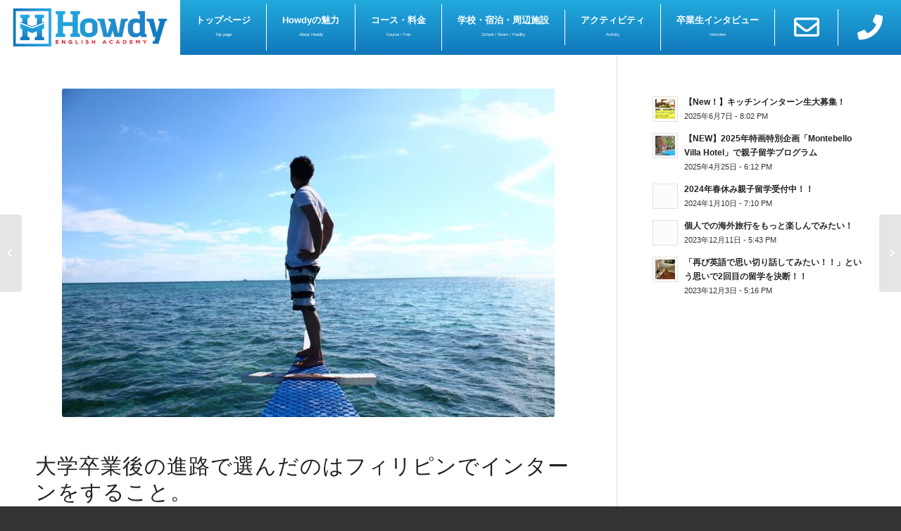

--- FILE ---
content_type: text/html; charset=UTF-8
request_url: https://howdyenglish.com/20190618/
body_size: 22248
content:
<!DOCTYPE html>
<html dir="ltr" lang="ja" prefix="og: https://ogp.me/ns#" class="html_stretched responsive av-preloader-disabled av-default-lightbox  html_header_top html_logo_left html_main_nav_header html_menu_right html_large html_header_sticky html_header_shrinking html_mobile_menu_tablet html_header_searchicon_disabled html_content_align_center html_header_unstick_top html_header_stretch html_av-overlay-side html_av-overlay-side-classic html_av-submenu-noclone html_entry_id_16365 av-no-preview html_text_menu_active ">
<head>
<meta charset="UTF-8"/>
<meta name="robots" content="index, follow"/>


<!-- mobile setting -->
<meta name="viewport" content="width=device-width, initial-scale=1, maximum-scale=1">

<!-- Scripts/CSS and wp_head hook -->
<title>大学卒業後の進路で選んだのはフィリピンでインターンをすること。 - セブ島の語学留学・英語学校ならHowdy Cebu (ハウディ セブ)</title>

		<!-- All in One SEO 4.9.3 - aioseo.com -->
	<meta name="description" content="大学卒業後にフィリピンで約6ヶ月のインターン生活。就職に不安は？本当は、大学を休学してインターン生という形で来れるのがベストだったんです。ただ僕が行っていた大学の場合、休学するのにもお金がすごくかかるんです。そういった理由から、卒業後にフィリピンに行くという選択肢を取りました。 もともとは理学部で英語とは関係ない学部なのですが、大学で知った英語サークルに興味本位で顔を出してみたんです。"/>
	<meta name="robots" content="max-image-preview:large"/>
	<meta name="author" content="howdy"/>
	<link rel="canonical" href="https://howdyenglish.com/20190618/"/>
	<meta name="generator" content="All in One SEO (AIOSEO) 4.9.3"/>
		<meta property="og:locale" content="ja_JP"/>
		<meta property="og:site_name" content="セブ島の語学留学・英語学校ならHowdy Cebu (ハウディ セブ) - セブ島の語学留学・英語留学なら英語学校ハウディ(Howdy English Academy).セブ島は英語留学に適した環境で英語学校Howdyは、学生からシニア留学まで幅広いプランを用意しています。"/>
		<meta property="og:type" content="article"/>
		<meta property="og:title" content="大学卒業後の進路で選んだのはフィリピンでインターンをすること。 - セブ島の語学留学・英語学校ならHowdy Cebu (ハウディ セブ)"/>
		<meta property="og:description" content="大学卒業後にフィリピンで約6ヶ月のインターン生活。就職に不安は？本当は、大学を休学してインターン生という形で来れるのがベストだったんです。ただ僕が行っていた大学の場合、休学するのにもお金がすごくかかるんです。そういった理由から、卒業後にフィリピンに行くという選択肢を取りました。 もともとは理学部で英語とは関係ない学部なのですが、大学で知った英語サークルに興味本位で顔を出してみたんです。"/>
		<meta property="og:url" content="https://howdyenglish.com/20190618/"/>
		<meta property="article:published_time" content="2019-06-18T03:48:20+00:00"/>
		<meta property="article:modified_time" content="2019-06-20T03:29:03+00:00"/>
		<meta name="twitter:card" content="summary"/>
		<meta name="twitter:title" content="大学卒業後の進路で選んだのはフィリピンでインターンをすること。 - セブ島の語学留学・英語学校ならHowdy Cebu (ハウディ セブ)"/>
		<meta name="twitter:description" content="大学卒業後にフィリピンで約6ヶ月のインターン生活。就職に不安は？本当は、大学を休学してインターン生という形で来れるのがベストだったんです。ただ僕が行っていた大学の場合、休学するのにもお金がすごくかかるんです。そういった理由から、卒業後にフィリピンに行くという選択肢を取りました。 もともとは理学部で英語とは関係ない学部なのですが、大学で知った英語サークルに興味本位で顔を出してみたんです。"/>
		<script type="application/ld+json" class="aioseo-schema">
			{"@context":"https:\/\/schema.org","@graph":[{"@type":"BlogPosting","@id":"https:\/\/howdyenglish.com\/20190618\/#blogposting","name":"\u5927\u5b66\u5352\u696d\u5f8c\u306e\u9032\u8def\u3067\u9078\u3093\u3060\u306e\u306f\u30d5\u30a3\u30ea\u30d4\u30f3\u3067\u30a4\u30f3\u30bf\u30fc\u30f3\u3092\u3059\u308b\u3053\u3068\u3002 - \u30bb\u30d5\u3099\u5cf6\u306e\u8a9e\u5b66\u7559\u5b66\u30fb\u82f1\u8a9e\u5b66\u6821\u306a\u3089Howdy Cebu (\u30cf\u30a6\u30c7\u30a3 \u30bb\u30d6)","headline":"\u5927\u5b66\u5352\u696d\u5f8c\u306e\u9032\u8def\u3067\u9078\u3093\u3060\u306e\u306f\u30d5\u30a3\u30ea\u30d4\u30f3\u3067\u30a4\u30f3\u30bf\u30fc\u30f3\u3092\u3059\u308b\u3053\u3068\u3002","author":{"@id":"https:\/\/howdyenglish.com\/author\/howdy\/#author"},"publisher":{"@id":"https:\/\/howdyenglish.com\/#organization"},"image":{"@type":"ImageObject","url":"https:\/\/howdyenglish.com\/cms\/wp-content\/uploads\/2019\/06\/IMG_0887.jpg","width":2048,"height":1365},"datePublished":"2019-06-18T12:48:20+09:00","dateModified":"2019-06-20T12:29:03+09:00","inLanguage":"ja","mainEntityOfPage":{"@id":"https:\/\/howdyenglish.com\/20190618\/#webpage"},"isPartOf":{"@id":"https:\/\/howdyenglish.com\/20190618\/#webpage"},"articleSection":"NEWS, \u30a4\u30f3\u30bf\u30fc\u30f3 \u30a4\u30f3\u30bf\u30d3\u30e5\u30fc, \u30a4\u30f3\u30bf\u30fc\u30f3\u30a4\u30f3\u30bf\u30d3\u30e5\u30fc"},{"@type":"BreadcrumbList","@id":"https:\/\/howdyenglish.com\/20190618\/#breadcrumblist","itemListElement":[{"@type":"ListItem","@id":"https:\/\/howdyenglish.com#listItem","position":1,"name":"\u30db\u30fc\u30e0","item":"https:\/\/howdyenglish.com","nextItem":{"@type":"ListItem","@id":"https:\/\/howdyenglish.com\/category\/news\/#listItem","name":"NEWS"}},{"@type":"ListItem","@id":"https:\/\/howdyenglish.com\/category\/news\/#listItem","position":2,"name":"NEWS","item":"https:\/\/howdyenglish.com\/category\/news\/","nextItem":{"@type":"ListItem","@id":"https:\/\/howdyenglish.com\/20190618\/#listItem","name":"\u5927\u5b66\u5352\u696d\u5f8c\u306e\u9032\u8def\u3067\u9078\u3093\u3060\u306e\u306f\u30d5\u30a3\u30ea\u30d4\u30f3\u3067\u30a4\u30f3\u30bf\u30fc\u30f3\u3092\u3059\u308b\u3053\u3068\u3002"},"previousItem":{"@type":"ListItem","@id":"https:\/\/howdyenglish.com#listItem","name":"\u30db\u30fc\u30e0"}},{"@type":"ListItem","@id":"https:\/\/howdyenglish.com\/20190618\/#listItem","position":3,"name":"\u5927\u5b66\u5352\u696d\u5f8c\u306e\u9032\u8def\u3067\u9078\u3093\u3060\u306e\u306f\u30d5\u30a3\u30ea\u30d4\u30f3\u3067\u30a4\u30f3\u30bf\u30fc\u30f3\u3092\u3059\u308b\u3053\u3068\u3002","previousItem":{"@type":"ListItem","@id":"https:\/\/howdyenglish.com\/category\/news\/#listItem","name":"NEWS"}}]},{"@type":"Organization","@id":"https:\/\/howdyenglish.com\/#organization","name":"\u30bb\u30d5\u3099\u5cf6\u306e\u8a9e\u5b66\u7559\u5b66\u30fb\u82f1\u8a9e\u5b66\u6821\u306a\u3089Howdy Cebu (\u30cf\u30a6\u30c7\u30a3 \u30bb\u30d6)","description":"\u30bb\u30d5\u3099\u5cf6\u306e\u8a9e\u5b66\u7559\u5b66\u30fb\u82f1\u8a9e\u7559\u5b66\u306a\u3089\u82f1\u8a9e\u5b66\u6821\u30cf\u30a6\u30c6\u3099\u30a3(Howdy English Academy).\u30bb\u30d5\u3099\u5cf6\u306f\u82f1\u8a9e\u7559\u5b66\u306b\u9069\u3057\u305f\u74b0\u5883\u3066\u3099\u82f1\u8a9e\u5b66\u6821Howdy\u306f\u3001\u5b66\u751f\u304b\u3089\u30b7\u30cb\u30a2\u7559\u5b66\u307e\u3066\u3099\u5e45\u5e83\u3044\u30d5\u309a\u30e9\u30f3\u3092\u7528\u610f\u3057\u3066\u3044\u307e\u3059\u3002","url":"https:\/\/howdyenglish.com\/","logo":{"@type":"ImageObject","url":"https:\/\/howdyenglish.com\/cms\/wp-content\/uploads\/2019\/01\/howdy_logo_vertical.jpg","@id":"https:\/\/howdyenglish.com\/20190618\/#organizationLogo","width":1474,"height":2000},"image":{"@id":"https:\/\/howdyenglish.com\/20190618\/#organizationLogo"}},{"@type":"Person","@id":"https:\/\/howdyenglish.com\/author\/howdy\/#author","url":"https:\/\/howdyenglish.com\/author\/howdy\/","name":"howdy","image":{"@type":"ImageObject","@id":"https:\/\/howdyenglish.com\/20190618\/#authorImage","url":"https:\/\/secure.gravatar.com\/avatar\/653875bb347b2c944de68f6089a2052a?s=96&d=mm&r=g","width":96,"height":96,"caption":"howdy"}},{"@type":"WebPage","@id":"https:\/\/howdyenglish.com\/20190618\/#webpage","url":"https:\/\/howdyenglish.com\/20190618\/","name":"\u5927\u5b66\u5352\u696d\u5f8c\u306e\u9032\u8def\u3067\u9078\u3093\u3060\u306e\u306f\u30d5\u30a3\u30ea\u30d4\u30f3\u3067\u30a4\u30f3\u30bf\u30fc\u30f3\u3092\u3059\u308b\u3053\u3068\u3002 - \u30bb\u30d5\u3099\u5cf6\u306e\u8a9e\u5b66\u7559\u5b66\u30fb\u82f1\u8a9e\u5b66\u6821\u306a\u3089Howdy Cebu (\u30cf\u30a6\u30c7\u30a3 \u30bb\u30d6)","description":"\u5927\u5b66\u5352\u696d\u5f8c\u306b\u30d5\u30a3\u30ea\u30d4\u30f3\u3067\u7d046\u30f6\u6708\u306e\u30a4\u30f3\u30bf\u30fc\u30f3\u751f\u6d3b\u3002\u5c31\u8077\u306b\u4e0d\u5b89\u306f\uff1f\u672c\u5f53\u306f\u3001\u5927\u5b66\u3092\u4f11\u5b66\u3057\u3066\u30a4\u30f3\u30bf\u30fc\u30f3\u751f\u3068\u3044\u3046\u5f62\u3067\u6765\u308c\u308b\u306e\u304c\u30d9\u30b9\u30c8\u3060\u3063\u305f\u3093\u3067\u3059\u3002\u305f\u3060\u50d5\u304c\u884c\u3063\u3066\u3044\u305f\u5927\u5b66\u306e\u5834\u5408\u3001\u4f11\u5b66\u3059\u308b\u306e\u306b\u3082\u304a\u91d1\u304c\u3059\u3054\u304f\u304b\u304b\u308b\u3093\u3067\u3059\u3002\u305d\u3046\u3044\u3063\u305f\u7406\u7531\u304b\u3089\u3001\u5352\u696d\u5f8c\u306b\u30d5\u30a3\u30ea\u30d4\u30f3\u306b\u884c\u304f\u3068\u3044\u3046\u9078\u629e\u80a2\u3092\u53d6\u308a\u307e\u3057\u305f\u3002 \u3082\u3068\u3082\u3068\u306f\u7406\u5b66\u90e8\u3067\u82f1\u8a9e\u3068\u306f\u95a2\u4fc2\u306a\u3044\u5b66\u90e8\u306a\u306e\u3067\u3059\u304c\u3001\u5927\u5b66\u3067\u77e5\u3063\u305f\u82f1\u8a9e\u30b5\u30fc\u30af\u30eb\u306b\u8208\u5473\u672c\u4f4d\u3067\u9854\u3092\u51fa\u3057\u3066\u307f\u305f\u3093\u3067\u3059\u3002","inLanguage":"ja","isPartOf":{"@id":"https:\/\/howdyenglish.com\/#website"},"breadcrumb":{"@id":"https:\/\/howdyenglish.com\/20190618\/#breadcrumblist"},"author":{"@id":"https:\/\/howdyenglish.com\/author\/howdy\/#author"},"creator":{"@id":"https:\/\/howdyenglish.com\/author\/howdy\/#author"},"image":{"@type":"ImageObject","url":"https:\/\/howdyenglish.com\/cms\/wp-content\/uploads\/2019\/06\/IMG_0887.jpg","@id":"https:\/\/howdyenglish.com\/20190618\/#mainImage","width":2048,"height":1365},"primaryImageOfPage":{"@id":"https:\/\/howdyenglish.com\/20190618\/#mainImage"},"datePublished":"2019-06-18T12:48:20+09:00","dateModified":"2019-06-20T12:29:03+09:00"},{"@type":"WebSite","@id":"https:\/\/howdyenglish.com\/#website","url":"https:\/\/howdyenglish.com\/","name":"\u30bb\u30d5\u3099\u5cf6\u306e\u8a9e\u5b66\u7559\u5b66\u30fb\u82f1\u8a9e\u5b66\u6821\u306a\u3089Howdy Cebu (\u30cf\u30a6\u30c7\u30a3 \u30bb\u30d6)","alternateName":"\u30bb\u30d5\u3099\u5cf6\u306e\u8a9e\u5b66\u7559\u5b66\u30fb\u82f1\u8a9e\u5b66\u6821\u306a\u3089Howdy Cebu (\u30cf\u30a6\u30c7\u30a3 \u30bb\u30d6)","description":"\u30bb\u30d5\u3099\u5cf6\u306e\u8a9e\u5b66\u7559\u5b66\u30fb\u82f1\u8a9e\u7559\u5b66\u306a\u3089\u82f1\u8a9e\u5b66\u6821\u30cf\u30a6\u30c6\u3099\u30a3(Howdy English Academy).\u30bb\u30d5\u3099\u5cf6\u306f\u82f1\u8a9e\u7559\u5b66\u306b\u9069\u3057\u305f\u74b0\u5883\u3066\u3099\u82f1\u8a9e\u5b66\u6821Howdy\u306f\u3001\u5b66\u751f\u304b\u3089\u30b7\u30cb\u30a2\u7559\u5b66\u307e\u3066\u3099\u5e45\u5e83\u3044\u30d5\u309a\u30e9\u30f3\u3092\u7528\u610f\u3057\u3066\u3044\u307e\u3059\u3002","inLanguage":"ja","publisher":{"@id":"https:\/\/howdyenglish.com\/#organization"}}]}
		</script>
		<!-- All in One SEO -->

<link rel='dns-prefetch' href='//ajax.googleapis.com'/>
<link rel='dns-prefetch' href='//use.fontawesome.com'/>
<link rel="alternate" type="application/rss+xml" title="セブ島の語学留学・英語学校ならHowdy Cebu (ハウディ セブ) &raquo; フィード" href="https://howdyenglish.com/feed/"/>
<link rel="alternate" type="application/rss+xml" title="セブ島の語学留学・英語学校ならHowdy Cebu (ハウディ セブ) &raquo; コメントフィード" href="https://howdyenglish.com/comments/feed/"/>

<!-- google webfont font replacement -->
<link rel='stylesheet' id='avia-google-webfont' href='//fonts.googleapis.com/css?family=Lato:300,400,700' type='text/css' media='all'/> 
<script type="text/javascript">window._wpemojiSettings={"baseUrl":"https:\/\/s.w.org\/images\/core\/emoji\/14.0.0\/72x72\/","ext":".png","svgUrl":"https:\/\/s.w.org\/images\/core\/emoji\/14.0.0\/svg\/","svgExt":".svg","source":{"concatemoji":"https:\/\/howdyenglish.com\/cms\/wp-includes\/js\/wp-emoji-release.min.js"}};!function(i,n){var o,s,e;function c(e){try{var t={supportTests:e,timestamp:(new Date).valueOf()};sessionStorage.setItem(o,JSON.stringify(t))}catch(e){}}function p(e,t,n){e.clearRect(0,0,e.canvas.width,e.canvas.height),e.fillText(t,0,0);var t=new Uint32Array(e.getImageData(0,0,e.canvas.width,e.canvas.height).data),r=(e.clearRect(0,0,e.canvas.width,e.canvas.height),e.fillText(n,0,0),new Uint32Array(e.getImageData(0,0,e.canvas.width,e.canvas.height).data));return t.every(function(e,t){return e===r[t]})}function u(e,t,n){switch(t){case"flag":return n(e,"\ud83c\udff3\ufe0f\u200d\u26a7\ufe0f","\ud83c\udff3\ufe0f\u200b\u26a7\ufe0f")?!1:!n(e,"\ud83c\uddfa\ud83c\uddf3","\ud83c\uddfa\u200b\ud83c\uddf3")&&!n(e,"\ud83c\udff4\udb40\udc67\udb40\udc62\udb40\udc65\udb40\udc6e\udb40\udc67\udb40\udc7f","\ud83c\udff4\u200b\udb40\udc67\u200b\udb40\udc62\u200b\udb40\udc65\u200b\udb40\udc6e\u200b\udb40\udc67\u200b\udb40\udc7f");case"emoji":return!n(e,"\ud83e\udef1\ud83c\udffb\u200d\ud83e\udef2\ud83c\udfff","\ud83e\udef1\ud83c\udffb\u200b\ud83e\udef2\ud83c\udfff")}return!1}function f(e,t,n){var r="undefined"!=typeof WorkerGlobalScope&&self instanceof WorkerGlobalScope?new OffscreenCanvas(300,150):i.createElement("canvas"),a=r.getContext("2d",{willReadFrequently:!0}),o=(a.textBaseline="top",a.font="600 32px Arial",{});return e.forEach(function(e){o[e]=t(a,e,n)}),o}function t(e){var t=i.createElement("script");t.src=e,t.defer=!0,i.head.appendChild(t)}"undefined"!=typeof Promise&&(o="wpEmojiSettingsSupports",s=["flag","emoji"],n.supports={everything:!0,everythingExceptFlag:!0},e=new Promise(function(e){i.addEventListener("DOMContentLoaded",e,{once:!0})}),new Promise(function(t){var n=function(){try{var e=JSON.parse(sessionStorage.getItem(o));if("object"==typeof e&&"number"==typeof e.timestamp&&(new Date).valueOf()<e.timestamp+604800&&"object"==typeof e.supportTests)return e.supportTests}catch(e){}return null}();if(!n){if("undefined"!=typeof Worker&&"undefined"!=typeof OffscreenCanvas&&"undefined"!=typeof URL&&URL.createObjectURL&&"undefined"!=typeof Blob)try{var e="postMessage("+f.toString()+"("+[JSON.stringify(s),u.toString(),p.toString()].join(",")+"));",r=new Blob([e],{type:"text/javascript"}),a=new Worker(URL.createObjectURL(r),{name:"wpTestEmojiSupports"});return void(a.onmessage=function(e){c(n=e.data),a.terminate(),t(n)})}catch(e){}c(n=f(s,u,p))}t(n)}).then(function(e){for(var t in e)n.supports[t]=e[t],n.supports.everything=n.supports.everything&&n.supports[t],"flag"!==t&&(n.supports.everythingExceptFlag=n.supports.everythingExceptFlag&&n.supports[t]);n.supports.everythingExceptFlag=n.supports.everythingExceptFlag&&!n.supports.flag,n.DOMReady=!1,n.readyCallback=function(){n.DOMReady=!0}}).then(function(){return e}).then(function(){var e;n.supports.everything||(n.readyCallback(),(e=n.source||{}).concatemoji?t(e.concatemoji):e.wpemoji&&e.twemoji&&(t(e.twemoji),t(e.wpemoji)))}))}((window,document),window._wpemojiSettings);</script>
<style type="text/css">
img.wp-smiley,
img.emoji {
	display: inline !important;
	border: none !important;
	box-shadow: none !important;
	height: 1em !important;
	width: 1em !important;
	margin: 0 0.07em !important;
	vertical-align: -0.1em !important;
	background: none !important;
	padding: 0 !important;
}
</style>
	<link rel='stylesheet' id='sbr_styles-css' href='https://howdyenglish.com/cms/wp-content/plugins/reviews-feed/assets/css/sbr-styles.min.css' type='text/css' media='all'/>
<link rel='stylesheet' id='sbi_styles-css' href='https://howdyenglish.com/cms/wp-content/plugins/instagram-feed/css/sbi-styles.min.css' type='text/css' media='all'/>
<link rel='stylesheet' id='wp-block-library-css' href='https://howdyenglish.com/cms/wp-includes/css/dist/block-library/style.min.css' type='text/css' media='all'/>
<link rel='stylesheet' id='aioseo/css/src/vue/standalone/blocks/table-of-contents/global.scss-css' href='https://howdyenglish.com/cms/wp-content/plugins/all-in-one-seo-pack/dist/Lite/assets/css/table-of-contents/global.e90f6d47.css' type='text/css' media='all'/>
<style id='classic-theme-styles-inline-css' type='text/css'>
/*! This file is auto-generated */
.wp-block-button__link{color:#fff;background-color:#32373c;border-radius:9999px;box-shadow:none;text-decoration:none;padding:calc(.667em + 2px) calc(1.333em + 2px);font-size:1.125em}.wp-block-file__button{background:#32373c;color:#fff;text-decoration:none}
</style>
<style id='global-styles-inline-css' type='text/css'>
body{--wp--preset--color--black: #000000;--wp--preset--color--cyan-bluish-gray: #abb8c3;--wp--preset--color--white: #ffffff;--wp--preset--color--pale-pink: #f78da7;--wp--preset--color--vivid-red: #cf2e2e;--wp--preset--color--luminous-vivid-orange: #ff6900;--wp--preset--color--luminous-vivid-amber: #fcb900;--wp--preset--color--light-green-cyan: #7bdcb5;--wp--preset--color--vivid-green-cyan: #00d084;--wp--preset--color--pale-cyan-blue: #8ed1fc;--wp--preset--color--vivid-cyan-blue: #0693e3;--wp--preset--color--vivid-purple: #9b51e0;--wp--preset--gradient--vivid-cyan-blue-to-vivid-purple: linear-gradient(135deg,rgba(6,147,227,1) 0%,rgb(155,81,224) 100%);--wp--preset--gradient--light-green-cyan-to-vivid-green-cyan: linear-gradient(135deg,rgb(122,220,180) 0%,rgb(0,208,130) 100%);--wp--preset--gradient--luminous-vivid-amber-to-luminous-vivid-orange: linear-gradient(135deg,rgba(252,185,0,1) 0%,rgba(255,105,0,1) 100%);--wp--preset--gradient--luminous-vivid-orange-to-vivid-red: linear-gradient(135deg,rgba(255,105,0,1) 0%,rgb(207,46,46) 100%);--wp--preset--gradient--very-light-gray-to-cyan-bluish-gray: linear-gradient(135deg,rgb(238,238,238) 0%,rgb(169,184,195) 100%);--wp--preset--gradient--cool-to-warm-spectrum: linear-gradient(135deg,rgb(74,234,220) 0%,rgb(151,120,209) 20%,rgb(207,42,186) 40%,rgb(238,44,130) 60%,rgb(251,105,98) 80%,rgb(254,248,76) 100%);--wp--preset--gradient--blush-light-purple: linear-gradient(135deg,rgb(255,206,236) 0%,rgb(152,150,240) 100%);--wp--preset--gradient--blush-bordeaux: linear-gradient(135deg,rgb(254,205,165) 0%,rgb(254,45,45) 50%,rgb(107,0,62) 100%);--wp--preset--gradient--luminous-dusk: linear-gradient(135deg,rgb(255,203,112) 0%,rgb(199,81,192) 50%,rgb(65,88,208) 100%);--wp--preset--gradient--pale-ocean: linear-gradient(135deg,rgb(255,245,203) 0%,rgb(182,227,212) 50%,rgb(51,167,181) 100%);--wp--preset--gradient--electric-grass: linear-gradient(135deg,rgb(202,248,128) 0%,rgb(113,206,126) 100%);--wp--preset--gradient--midnight: linear-gradient(135deg,rgb(2,3,129) 0%,rgb(40,116,252) 100%);--wp--preset--font-size--small: 13px;--wp--preset--font-size--medium: 20px;--wp--preset--font-size--large: 36px;--wp--preset--font-size--x-large: 42px;--wp--preset--spacing--20: 0.44rem;--wp--preset--spacing--30: 0.67rem;--wp--preset--spacing--40: 1rem;--wp--preset--spacing--50: 1.5rem;--wp--preset--spacing--60: 2.25rem;--wp--preset--spacing--70: 3.38rem;--wp--preset--spacing--80: 5.06rem;--wp--preset--shadow--natural: 6px 6px 9px rgba(0, 0, 0, 0.2);--wp--preset--shadow--deep: 12px 12px 50px rgba(0, 0, 0, 0.4);--wp--preset--shadow--sharp: 6px 6px 0px rgba(0, 0, 0, 0.2);--wp--preset--shadow--outlined: 6px 6px 0px -3px rgba(255, 255, 255, 1), 6px 6px rgba(0, 0, 0, 1);--wp--preset--shadow--crisp: 6px 6px 0px rgba(0, 0, 0, 1);}:where(.is-layout-flex){gap: 0.5em;}:where(.is-layout-grid){gap: 0.5em;}body .is-layout-flow > .alignleft{float: left;margin-inline-start: 0;margin-inline-end: 2em;}body .is-layout-flow > .alignright{float: right;margin-inline-start: 2em;margin-inline-end: 0;}body .is-layout-flow > .aligncenter{margin-left: auto !important;margin-right: auto !important;}body .is-layout-constrained > .alignleft{float: left;margin-inline-start: 0;margin-inline-end: 2em;}body .is-layout-constrained > .alignright{float: right;margin-inline-start: 2em;margin-inline-end: 0;}body .is-layout-constrained > .aligncenter{margin-left: auto !important;margin-right: auto !important;}body .is-layout-constrained > :where(:not(.alignleft):not(.alignright):not(.alignfull)){max-width: var(--wp--style--global--content-size);margin-left: auto !important;margin-right: auto !important;}body .is-layout-constrained > .alignwide{max-width: var(--wp--style--global--wide-size);}body .is-layout-flex{display: flex;}body .is-layout-flex{flex-wrap: wrap;align-items: center;}body .is-layout-flex > *{margin: 0;}body .is-layout-grid{display: grid;}body .is-layout-grid > *{margin: 0;}:where(.wp-block-columns.is-layout-flex){gap: 2em;}:where(.wp-block-columns.is-layout-grid){gap: 2em;}:where(.wp-block-post-template.is-layout-flex){gap: 1.25em;}:where(.wp-block-post-template.is-layout-grid){gap: 1.25em;}.has-black-color{color: var(--wp--preset--color--black) !important;}.has-cyan-bluish-gray-color{color: var(--wp--preset--color--cyan-bluish-gray) !important;}.has-white-color{color: var(--wp--preset--color--white) !important;}.has-pale-pink-color{color: var(--wp--preset--color--pale-pink) !important;}.has-vivid-red-color{color: var(--wp--preset--color--vivid-red) !important;}.has-luminous-vivid-orange-color{color: var(--wp--preset--color--luminous-vivid-orange) !important;}.has-luminous-vivid-amber-color{color: var(--wp--preset--color--luminous-vivid-amber) !important;}.has-light-green-cyan-color{color: var(--wp--preset--color--light-green-cyan) !important;}.has-vivid-green-cyan-color{color: var(--wp--preset--color--vivid-green-cyan) !important;}.has-pale-cyan-blue-color{color: var(--wp--preset--color--pale-cyan-blue) !important;}.has-vivid-cyan-blue-color{color: var(--wp--preset--color--vivid-cyan-blue) !important;}.has-vivid-purple-color{color: var(--wp--preset--color--vivid-purple) !important;}.has-black-background-color{background-color: var(--wp--preset--color--black) !important;}.has-cyan-bluish-gray-background-color{background-color: var(--wp--preset--color--cyan-bluish-gray) !important;}.has-white-background-color{background-color: var(--wp--preset--color--white) !important;}.has-pale-pink-background-color{background-color: var(--wp--preset--color--pale-pink) !important;}.has-vivid-red-background-color{background-color: var(--wp--preset--color--vivid-red) !important;}.has-luminous-vivid-orange-background-color{background-color: var(--wp--preset--color--luminous-vivid-orange) !important;}.has-luminous-vivid-amber-background-color{background-color: var(--wp--preset--color--luminous-vivid-amber) !important;}.has-light-green-cyan-background-color{background-color: var(--wp--preset--color--light-green-cyan) !important;}.has-vivid-green-cyan-background-color{background-color: var(--wp--preset--color--vivid-green-cyan) !important;}.has-pale-cyan-blue-background-color{background-color: var(--wp--preset--color--pale-cyan-blue) !important;}.has-vivid-cyan-blue-background-color{background-color: var(--wp--preset--color--vivid-cyan-blue) !important;}.has-vivid-purple-background-color{background-color: var(--wp--preset--color--vivid-purple) !important;}.has-black-border-color{border-color: var(--wp--preset--color--black) !important;}.has-cyan-bluish-gray-border-color{border-color: var(--wp--preset--color--cyan-bluish-gray) !important;}.has-white-border-color{border-color: var(--wp--preset--color--white) !important;}.has-pale-pink-border-color{border-color: var(--wp--preset--color--pale-pink) !important;}.has-vivid-red-border-color{border-color: var(--wp--preset--color--vivid-red) !important;}.has-luminous-vivid-orange-border-color{border-color: var(--wp--preset--color--luminous-vivid-orange) !important;}.has-luminous-vivid-amber-border-color{border-color: var(--wp--preset--color--luminous-vivid-amber) !important;}.has-light-green-cyan-border-color{border-color: var(--wp--preset--color--light-green-cyan) !important;}.has-vivid-green-cyan-border-color{border-color: var(--wp--preset--color--vivid-green-cyan) !important;}.has-pale-cyan-blue-border-color{border-color: var(--wp--preset--color--pale-cyan-blue) !important;}.has-vivid-cyan-blue-border-color{border-color: var(--wp--preset--color--vivid-cyan-blue) !important;}.has-vivid-purple-border-color{border-color: var(--wp--preset--color--vivid-purple) !important;}.has-vivid-cyan-blue-to-vivid-purple-gradient-background{background: var(--wp--preset--gradient--vivid-cyan-blue-to-vivid-purple) !important;}.has-light-green-cyan-to-vivid-green-cyan-gradient-background{background: var(--wp--preset--gradient--light-green-cyan-to-vivid-green-cyan) !important;}.has-luminous-vivid-amber-to-luminous-vivid-orange-gradient-background{background: var(--wp--preset--gradient--luminous-vivid-amber-to-luminous-vivid-orange) !important;}.has-luminous-vivid-orange-to-vivid-red-gradient-background{background: var(--wp--preset--gradient--luminous-vivid-orange-to-vivid-red) !important;}.has-very-light-gray-to-cyan-bluish-gray-gradient-background{background: var(--wp--preset--gradient--very-light-gray-to-cyan-bluish-gray) !important;}.has-cool-to-warm-spectrum-gradient-background{background: var(--wp--preset--gradient--cool-to-warm-spectrum) !important;}.has-blush-light-purple-gradient-background{background: var(--wp--preset--gradient--blush-light-purple) !important;}.has-blush-bordeaux-gradient-background{background: var(--wp--preset--gradient--blush-bordeaux) !important;}.has-luminous-dusk-gradient-background{background: var(--wp--preset--gradient--luminous-dusk) !important;}.has-pale-ocean-gradient-background{background: var(--wp--preset--gradient--pale-ocean) !important;}.has-electric-grass-gradient-background{background: var(--wp--preset--gradient--electric-grass) !important;}.has-midnight-gradient-background{background: var(--wp--preset--gradient--midnight) !important;}.has-small-font-size{font-size: var(--wp--preset--font-size--small) !important;}.has-medium-font-size{font-size: var(--wp--preset--font-size--medium) !important;}.has-large-font-size{font-size: var(--wp--preset--font-size--large) !important;}.has-x-large-font-size{font-size: var(--wp--preset--font-size--x-large) !important;}
.wp-block-navigation a:where(:not(.wp-element-button)){color: inherit;}
:where(.wp-block-post-template.is-layout-flex){gap: 1.25em;}:where(.wp-block-post-template.is-layout-grid){gap: 1.25em;}
:where(.wp-block-columns.is-layout-flex){gap: 2em;}:where(.wp-block-columns.is-layout-grid){gap: 2em;}
.wp-block-pullquote{font-size: 1.5em;line-height: 1.6;}
</style>
<link rel='stylesheet' id='contact-form-7-css' href='https://howdyenglish.com/cms/wp-content/plugins/contact-form-7/includes/css/styles.css' type='text/css' media='all'/>
<link rel='stylesheet' id='jquery-ui-theme-css' href='https://ajax.googleapis.com/ajax/libs/jqueryui/1.11.4/themes/redmond/jquery-ui.min.css' type='text/css' media='all'/>
<link rel='stylesheet' id='jquery-ui-timepicker-css' href='https://howdyenglish.com/cms/wp-content/plugins/contact-form-7-datepicker/js/jquery-ui-timepicker/jquery-ui-timepicker-addon.min.css' type='text/css' media='all'/>
<link rel='stylesheet' id='avia-grid-css' href='https://howdyenglish.com/cms/wp-content/themes/enfold/css/grid.min.css' type='text/css' media='all'/>
<link rel='stylesheet' id='avia-base-css' href='https://howdyenglish.com/cms/wp-content/themes/enfold/css/base.min.css' type='text/css' media='all'/>
<link rel='stylesheet' id='avia-layout-css' href='https://howdyenglish.com/cms/wp-content/themes/enfold/css/layout.min.css' type='text/css' media='all'/>
<link rel='stylesheet' id='avia-scs-css' href='https://howdyenglish.com/cms/wp-content/themes/enfold/css/shortcodes.min.css' type='text/css' media='all'/>
<link rel='stylesheet' id='avia-popup-css-css' href='https://howdyenglish.com/cms/wp-content/themes/enfold/js/aviapopup/magnific-popup.min.css' type='text/css' media='screen'/>
<link rel='stylesheet' id='avia-media-css' href='https://howdyenglish.com/cms/wp-content/themes/enfold/js/mediaelement/skin-1/mediaelementplayer.min.css' type='text/css' media='screen'/>
<link rel='stylesheet' id='avia-print-css' href='https://howdyenglish.com/cms/wp-content/themes/enfold/css/print.min.css' type='text/css' media='print'/>
<link rel='stylesheet' id='avia-dynamic-css' href='https://howdyenglish.com/cms/wp-content/uploads/dynamic_avia/enfold.css' type='text/css' media='all'/>
<link rel='stylesheet' id='avia-custom-css' href='https://howdyenglish.com/cms/wp-content/themes/enfold/css/custom.min.css' type='text/css' media='all'/>
<link rel='stylesheet' id='tachyons-css' href='https://howdyenglish.com/cms/wp-content/themes/enfold/howdy/css/tachyons.min.css' type='text/css' media='all'/>
<link rel='stylesheet' id='fontawesome-css' href='https://use.fontawesome.com/releases/v5.4.1/css/all.css' type='text/css' media='all'/>
<link rel='stylesheet' id='howdy-css' href='https://howdyenglish.com/cms/wp-content/themes/enfold/howdy/css/app.min.css' type='text/css' media='all'/>
<script type='text/javascript' src='https://howdyenglish.com/cms/wp-includes/js/tinymce/tinymce.min.js' id='wp-tinymce-root-js'></script>
<script type='text/javascript' src='https://howdyenglish.com/cms/wp-includes/js/tinymce/plugins/compat3x/plugin.min.js' id='wp-tinymce-js'></script>
<script type='text/javascript' src='https://howdyenglish.com/cms/wp-includes/js/jquery/jquery.min.js' id='jquery-core-js'></script>
<script type='text/javascript' src='https://howdyenglish.com/cms/wp-includes/js/jquery/jquery-migrate.min.js' id='jquery-migrate-js'></script>
<script type='text/javascript' src='https://howdyenglish.com/cms/wp-content/themes/enfold/js/avia-compat.js' id='avia-compat-js'></script>
<link rel="https://api.w.org/" href="https://howdyenglish.com/wp-json/"/><link rel="alternate" type="application/json" href="https://howdyenglish.com/wp-json/wp/v2/posts/16365"/><link rel="EditURI" type="application/rsd+xml" title="RSD" href="https://howdyenglish.com/cms/xmlrpc.php?rsd"/>
<meta name="generator" content="WordPress 6.3.7"/>
<link rel='shortlink' href='https://howdyenglish.com/?p=16365'/>
<link rel="alternate" type="application/json+oembed" href="https://howdyenglish.com/wp-json/oembed/1.0/embed?url=https%3A%2F%2Fhowdyenglish.com%2F20190618%2F"/>
<link rel="alternate" type="text/xml+oembed" href="https://howdyenglish.com/wp-json/oembed/1.0/embed?url=https%3A%2F%2Fhowdyenglish.com%2F20190618%2F&#038;format=xml"/>
<link rel="profile" href="http://gmpg.org/xfn/11"/>
<link rel="alternate" type="application/rss+xml" title="セブ島の語学留学・英語学校ならHowdy Cebu (ハウディ セブ) RSS2 Feed" href="https://howdyenglish.com/feed/"/>
<link rel="pingback" href="https://howdyenglish.com/cms/xmlrpc.php"/>
<!--[if lt IE 9]><script src="https://howdyenglish.com/cms/wp-content/themes/enfold/js/html5shiv.js"></script><![endif]-->

<link rel="icon" href="https://howdyenglish.com/cms/wp-content/uploads/2018/06/cropped-apple-touch-icon-180x180-32x32.png" sizes="32x32"/>
<link rel="icon" href="https://howdyenglish.com/cms/wp-content/uploads/2018/06/cropped-apple-touch-icon-180x180-192x192.png" sizes="192x192"/>
<link rel="apple-touch-icon" href="https://howdyenglish.com/cms/wp-content/uploads/2018/06/cropped-apple-touch-icon-180x180-180x180.png"/>
<meta name="msapplication-TileImage" content="https://howdyenglish.com/cms/wp-content/uploads/2018/06/cropped-apple-touch-icon-180x180-270x270.png"/>
		<style type="text/css" id="wp-custom-css">
			section#nav_menu-7 { display:none; }
section#nav_menu-8 { padding-top:0!important; }

h5 { position:relative; }
h5::after { display:none; }

.avia-content-slider .slide-entry-excerpt {display:none; }

/* .template-blog .entry-content-wrapper .av_one_third { width: 47%; } */

@media only screen and (max-width: 767px) {
 .containerlp {
	 width: 98% !important;
	 max-width: unset !important;
	 margin-bottom: 2em;
	}
	.contentlp {
		padding-top: 0px;
	}
}

.unitslp , .alphalp {
	background: #fff;
}

		</style>
		

<!--
Debugging Info for Theme support: 

Theme: Enfold
Version: 4.1
Installed: enfold
AviaFramework Version: 4.6
AviaBuilder Version: 0.9.5
ML:200-PU:27-PLA:21
WP:6.3.7
Updates: disabled
-->

<style type='text/css'>
@font-face {font-family: 'entypo-fontello'; font-weight: normal; font-style: normal;
src: url('https://howdyenglish.com/cms/wp-content/themes/enfold/config-templatebuilder/avia-template-builder/assets/fonts/entypo-fontello.eot?v=3');
src: url('https://howdyenglish.com/cms/wp-content/themes/enfold/config-templatebuilder/avia-template-builder/assets/fonts/entypo-fontello.eot?v=3#iefix') format('embedded-opentype'), 
url('https://howdyenglish.com/cms/wp-content/themes/enfold/config-templatebuilder/avia-template-builder/assets/fonts/entypo-fontello.woff?v=3') format('woff'), 
url('https://howdyenglish.com/cms/wp-content/themes/enfold/config-templatebuilder/avia-template-builder/assets/fonts/entypo-fontello.ttf?v=3') format('truetype'), 
url('https://howdyenglish.com/cms/wp-content/themes/enfold/config-templatebuilder/avia-template-builder/assets/fonts/entypo-fontello.svg?v=3#entypo-fontello') format('svg');
} #top .avia-font-entypo-fontello, body .avia-font-entypo-fontello, html body [data-av_iconfont='entypo-fontello']:before{ font-family: 'entypo-fontello'; }

@font-face {font-family: 'fontello'; font-weight: normal; font-style: normal;
src: url('https://howdyenglish.com/cms/wp-content/uploads/avia_fonts/fontello/fontello.eot');
src: url('https://howdyenglish.com/cms/wp-content/uploads/avia_fonts/fontello/fontello.eot?#iefix') format('embedded-opentype'), 
url('https://howdyenglish.com/cms/wp-content/uploads/avia_fonts/fontello/fontello.woff') format('woff'), 
url('https://howdyenglish.com/cms/wp-content/uploads/avia_fonts/fontello/fontello.ttf') format('truetype'), 
url('https://howdyenglish.com/cms/wp-content/uploads/avia_fonts/fontello/fontello.svg#fontello') format('svg');
} #top .avia-font-fontello, body .avia-font-fontello, html body [data-av_iconfont='fontello']:before{ font-family: 'fontello'; }
</style>
<!-- ********************************************** -->
<!-- moushikomi style-->

<!-- Global site tag (gtag.js) - Google Analytics -->
<script async src="https://www.googletagmanager.com/gtag/js?id=UA-59882242-2"></script>
<script>window.dataLayer=window.dataLayer||[];function gtag(){dataLayer.push(arguments);}gtag('js',new Date());gtag('config','UA-59882242-2');</script>

<!-- Global site tag (gtag.js) - Google Ads: 800115967 -->
<script async src="https://www.googletagmanager.com/gtag/js?id=AW-800115967"></script>
<script>window.dataLayer=window.dataLayer||[];function gtag(){dataLayer.push(arguments);}gtag('js',new Date());gtag('config','AW-800115967');</script>
<meta name="p:domain_verify" content="f4be89bf7603b844714b801a29d06bb6"/></head>




<body id="top" class="post-template-default single single-post postid-16365 single-format-standard stretched lato " itemscope="itemscope" itemtype="https://schema.org/WebPage">

	
	<div id='wrap_all'>

	<header id='header' class='w-100' style="position: fixed; top: 0; height: 78px; z-index: 10; margin-bottom: 78px;" role="banner" itemscope="itemscope" itemtype="https://schema.org/WPHeader">
<!--
  <div  id='header_main' class='container_wrap container_wrap_logo'>
    <div class='container av-logo-container'>
      <div class='inner-container'>
-->
  <nav class="main_menu cf" role="navigation" itemscope="itemscope" itemtype="https://schema.org/SiteNavigationElement">
    <div class="fl w-50 w-50-m w-20-l h-inherit">
      <a href="/" class="inline-flex">
        <img src="https://howdyenglish.com/cms/wp-content/uploads/2019/01/howdy_logo_horizontal.png" srcset="
               https://howdyenglish.com/cms/wp-content/uploads/2019/01/howdy_logo_horizontal-375x94.png 375w,
               https://howdyenglish.com/cms/wp-content/uploads/2019/01/howdy_logo_horizontal-450x113.png 450w,
               https://howdyenglish.com/cms/wp-content/uploads/2019/01/howdy_logo_horizontal-700x175.png 700w,
               https://howdyenglish.com/cms/wp-content/uploads/2019/01/howdy_logo_horizontal-1030x258.png 1030w,
               https://howdyenglish.com/cms/wp-content/uploads/2019/01/howdy_logo_horizontal-1500x375.png 1500w,
               https://howdyenglish.com/cms/wp-content/uploads/2019/01/howdy_logo_horizontal.png 2000w
               " sizes="(min-width: 60em) 20vw, 50vw" alt="Howdy English Academy" class="lazyload pv2 pv2-m pa2-l h-100 border-box" style="max-height: 78px; object-fit: scale-down;">
      </a>
    </div>
    <ul class="fr w-50 w-50-m w-80-l h-inherit bg-howdy-blue-top-light white main-menu">
      <li class="pv2 menu dn dn-m flex-l">
        <a href="/" class="link white">
          <div class="ja">トップページ</div>
          <div class="en tc">Top page</div>
        </a>
      </li>
      <li class="pv2 menu dn dn-m flex-l pointer">
        <div class="ja">Howdyの魅力</div>
        <div class="en">About Howdy</div>
        <ul class="sub-menu">
          <a href="/why_study_abroad_in_cebu/" class="link white">
            <li class="list">
              <span>
                まず初めに、なぜセブ島留学なのか？
              </span>
            </li>
          </a>
          <a href="/qualit_lesson/" class="link white">
            <li class="list">
              <span>
                質の高いレッスン
              </span>
            </li>
          </a>
          <a href="/hospitality/" class="link white">
            <li class="list">
              <span>
                Howdyのおもてなし
              </span>
            </li>
          </a>
          <a href="/cms/wp-content/uploads/2023/03/Brochure2023.pdf" class="link white">
            <li class="list">
              <span>
                パンフレット
              </span>
            </li>
          </a>
        </ul>
      </li>
      <li class="pv2 menu dn dn-m flex-l pointer">
        <a href="/course-fee/" class="white tc no-underline">
          <div class="ja">コース・料金</div>
          <div class="en">Course / Fee</div>
        </a>
        <ul class="sub-menu">
          <!-- <a href="/course-fee/standard_course/" class="link white">
            <li class="list">
              <span>
                スタンダードコース
              </span>
            </li>
          </a> -->
          <a href="/course-fee/man-to-man/" class="link white">
            <li class="list">
              <span>
                ジェネラル
              </span>
            </li>
          </a>
          <!-- <a href="/course-fee/50plus/" class="link white">
            <li class="list">
              <span>
                シニア
              </span>
            </li>
          </a> -->
          <a href="/course-fee/family-course/" class="link white">
            <li class="list">
              <span>
                ファミリー
              </span>
            </li>
          </a>
          <!-- <a href="/course-fee/highschool/" class="link white">
            <li class="list">
              <span>
                高校生コース
              </span>
            </li>
          </a> -->

        </ul>
      </li>
      <li class="pv2 menu dn dn-m flex-l pointer">
        <div class="ja">学校・宿泊・周辺施設</div>
        <div class="en">School / Room / Facility</div>
        <ul class="sub-menu">
          <a href="/school-facilities/" class="link white">
            <li class="list">
              <span>
                学校施設について
              </span>
            </li>
          </a>
          <a href="/dormitory/" class="link white">
            <li class="list">
              <span>
                宿泊施設について
              </span>
            </li>
          </a>
          <!-- <a href="/meal/" class="link white">
            <li class="list">
              <span>
                お食事について
              </span>
            </li>
          </a> -->
          <a href="/introduction_facilities/" class="link white">
            <li class="list">
              <span>
                周辺施設について
              </span>
            </li>
          </a>
        </ul>
      </li>
      <li class="menu dn dn-m flex-l pointer">
        <div class="ja">アクティビティ</div>
        <div class="en">Activity</div>
        <ul class="sub-menu">
          <a href="/activities/outdoor-activities/" class="link white">
            <li class="list">
              <span>
                アクティビティ
              </span>
            </li>
          </a>
          <!-- <a href="/activities/study-activities/" class="link white">
            <li class="list">
              <span>
                勉強アクティビティ
              </span>
            </li>
          </a> -->
          <a href="/activities/volunteer-activities/" class="link white">
            <li class="list">
              <span>
                ボランティア
              </span>
            </li>
          </a>
        </ul>
      </li>
      <li class="pv2 menu dn dn-m flex-l pointer">
        <a href="/graduates_interview/" class="white tc no-underline">
          <div class="ja">卒業生インタビュー</div>
          <div class="en">Interview</div>
        </a>
        <ul class="sub-menu">
          <a href="/graduates_interview/senior_study_abroad/" class="link white">
            <li class="list">
              <span>
                シニア留学インタビュー
              </span>
            </li>
          </a>
          <a href="/graduates_interview/parent_child_study_abroad/" class="link white">
            <li class="list">
              <span>
                親子留学インタビュー
              </span>
            </li>
          </a>
          <a href="/graduates_interview/hs_student_interview/" class="link white">
            <li class="list">
              <span>
                高校生留学インタビュー
              </span>
            </li>
          </a>
          <a href="/graduates_interview/business-study-abroad/" class="link white">
            <li class="list">
              <span>
                社会人インタビュー
              </span>
            </li>
          </a>
          <a href="/graduates_interview/intern_interview/" class="link white">
            <li class="list">
              <span>
                インターンインタビュー
              </span>
            </li>
          </a>
          <a href="/experience_study_abroad/" class="link white">
            <li class="list">
              <span>
                留学体験記
              </span>
            </li>
          </a>
        </ul>
      </li>
      <li class="pv2 menu dn dn-m flex-l pointer">
        <span class="f2">
          <i class="far fa-envelope fa-fw"></i>
        </span>
        <ul class="sub-menu">
          <!-- <a href="/counseling/" class="link white">
            <li class="list">
              <span class="nowrap">
                カウンセリングお申し込み
              </span>
            </li>
          </a> -->
          <a href="/contact/" class="link white">
            <li class="list">
              <span class="nowrap">
                お問い合わせ
              </span>
            </li>
          </a>
          <a href="/automitsumori/" class="link white">
            <li class="list">
              <span class="nowrap">
                留学費用見積もり
              </span>
            </li>
          </a>
          <!-- <a href="/skypeによる個別相談/" class="link white">
            <li class="list">
              <span class="nowrap">
                Skypeによる個別相談
              </span>
            </li>
          </a> -->
          <a href="/moushikomi/" class="link white">
            <li class="list">
              <span class="nowrap">
                留学お申し込み
              </span>
            </li>
          </a>
          <a href="/parent-child-study-abroad/" class="link white">
            <li class="list">
              <span class="nowrap">
                親子留学のお申し込み
              </span>
            </li>
          </a>
        </ul>
      </li>
      <li class="menu dtc dtc-m dn-l w-third w-third-m ph0 ph2-m tc bn">
        <input id="envelope-input" style="display: none;" type="checkbox">
        <label for="envelope-input">
          <span class="f2" style="font-size: 36px; color: white;">
            <i class="far fa-envelope fa-fw"></i>
          </span>
        </label>
        <ul id="envelope-content" class="sub-menu">
          <!-- <a href="/counseling/" class="link white">
            <li class="list">
              <span class="nowrap">
                カウンセリングお申し込み
              </span>
            </li>
          </a> -->
          <a href="/contact/" class="link white">
            <li class="list">
              <span class="nowrap">
                お問い合わせ
              </span>
            </li>
          </a>
          <a href="/automitsumori/" class="link white">
            <li class="list">
              <span class="nowrap">
                留学費用見積もり
              </span>
            </li>
          </a>
          <!-- <a href="/skypeによる個別相談/" class="link white">
            <li class="list">
              <span class="nowrap">
                Skypeによる個別相談
              </span>
            </li>
          </a> -->
          <a href="/moushikomi/" class="link white">
            <li class="list">
              <span class="nowrap">
                留学お申し込み
              </span>
            </li>
          </a>
          <a href="/parent-child-study-abroad/" class="link white">
            <li class="list">
              <span class="nowrap">
                親子留学のお申し込み
              </span>
            </li>
          </a>
        </ul>
      </li>
      <li class="pv2 menu dn dn-m flex-l">
        <a onclick="return gtag_report_conversion('tel:639205239282');" href="tel:0920-523-9282" class="link white f2">
          <i class="fas fa-phone fa-fw"></i>
        </a>
      </li>
      <li class="menu dtc dtc-m dn-l w-third w-third-m ph0 ph2-m tc">
        <a onclick="return gtag_report_conversion('tel:0920-523-9282');" href="tel:0920-523-9282" class="link white f2">
          <i class="fas fa-phone fa-fw"></i>
        </a>
      </li>
      <li class="menu dtc dtc-m dn-l w-third w-third-m ph0 ph2-m tc">
        <div id="nav-drawer">
  <input id="nav-input" type="checkbox" class="nav-unshown" style="display: none;">
  <label id="nav-open" class="v-mid" style="font-size: 36px;" for="nav-input">
    <i class="fas fa-bars fa-fw"></i>
  </label>
  <label class="nav-unshown" id="nav-close" for="nav-input"></label>
  <div id="nav-content">
    <ul>
      <li>
        Howdyのご紹介
        <ul>
          <li>
            <a href="/why_study_abroad_in_cebu/" class="link">
              まず初めに、なぜセブ島留学なのか？
            </a>
          </li>
          <li>
            <a href="/qualit_lesson/" class="link">
              質の高いレッスン
            </a>
          </li>
          <li>
            <a href="/hospitality/" class="link">
              Howdyのおもてなし
            </a>
          </li>
          <li>
            <a href="/cms/wp-content/uploads/2022/05/Brochure2022.pdf" class="link">
              パンフレット
            </a>
          </li>
          <li>
            <a href="/school-facilities/" class="link">
              学校施設について
            </a>
          </li>
          <li>
            <a href="/dormitory/" class="link">
              宿泊施設について
            </a>
          </li>
          <li>
            <a href="/introduction_facilities/" class="link">
              周辺施設について
            </a>
          </li>
          <!-- <li>
            <a href="/school-gallery/" class="link">
              School Gallery
            </a>
            <ul>
              <li>
                <a href="/yesterdays-lunch/" class="link">
                  Cafe Gallery
                </a>
              </li>
              <li>
                <a href="/howdy-movie/" class="link">
                  紹介ムービー
                </a>
              </li>
            </ul>
          </li> -->
          <li>
            <a href="/howdy-english-academy-運営会社/" class="link">
              Howdy運営会社
            </a>
            <ul>
              <li>
                <a href="/プライバシーポリシー（個人情報保護方針）/" class="link">
                  プライバシーポリシー
                </a>
              </li>
            </ul>
          </li>
        </ul>
      </li>
      <li>
        <a href="/course-fee/" class="link">
          コース紹介
        </a>
        <ul>
          <li>
            <a href="/course-fee/man-to-man/" class="link">
              ジェネラル
            </a>
          </li>
<!--           <li>
            <a href="/course-fee/50plus/" class="link">
              シニア
            </a>
          </li> -->
          <li>
            <a href="/course-fee/family-course/" class="link">
              ファミリー
            </a>
          </li>
        </ul>
        <!-- <ul>
          <li>
            <a href="/course-fee/standard_course/" class="link">
              スタンダードコース
            </a>
          </li>
          <li>
            <a href="/course-fee/man-to-man/" class="link">
              マンツーマンコース
            </a>
          </li>
          <li>
            <a href="/course-fee/family-course/" class="link">
              親子留学コース
            </a>
          </li>
          <li>
            <a href="/course-fee/highschool/" class="link">
              高校生コース
            </a>
          </li>
          <li>
            <a href="/course-fee/50plus/" class="link">
              50+コース
            </a>
          </li>
        </ul> -->
      </li>
      <li>
        ご質問
        <ul>
          <li>
            <a href="/roomavailable/" class="link">
              空き状況
            </a>
          </li>
          <li>
            （現在更新中）よくある質問
            <!-- <a href="/faq/" class="link">
              よくある質問
            </a> -->
          </li>
          <li>
            <a href="/フィリピン留学までの準備の流れ/" class="link">
              留学までの流れ
            </a>
          </li>
          <li>
            <a href="/confirmation/" class="link">
              渡航前に必ずご確認下さい。
            </a>
          </li>
        </ul>
      </li>
      <li>
        インターン募集
        <ul>
          <li>
            <a href="/japanese-trainee/" class="link">
              学生インターン
            </a>
          </li>
          <!-- <li>
            <a href="/intern_recruitment/new-business-development-intern/" class="link">
              新規事業開発インターン
            </a>
          </li> -->
        </ul>
      </li>
      <li>
        <a href="/graduates_interview/" class="link">
          卒業生インタビュー
        </a>
        <ul>
          <li>
            <a href="/graduates_interview/senior_study_abroad/" class="link">
              シニア留学インタビュー
            </a>
          </li>
          <li>
            <a href="/graduates_interview/parent_child_study_abroad/" class="link">
              親子留学インタビュー
            </a>
          </li>
          <li>
            <a href="/graduates_interview/hs_student_interview/" class="link">
              高校生留学インタビュー
            </a>
          </li>
          <li>
            <a href="/graduates_interview/business-study-abroad/" class="link">
              社会人留学インタビュー
            </a>
          </li>
          <li>
            <a href="/graduates_interview/intern_interview/" class="link">
              インターンインタビュー
            </a>
          </li>
          <li>
            <a href="/experience_study_abroad/" class="link">
              留学体験記
            </a>
          </li>
        </ul>
      </li>
      <li>
        開催アクティビティ
        <ul>
          <li>
            <a href="/activities/outdoor-activities/" class="link">
              アクティビティ
            </a>
          </li>
          <!-- <li>
            <a href="/activities/study-activities/" class="link">
              勉強アクティビティ
            </a>
          </li> -->
          <li>
            <a href="/activities/volunteer-activities/" class="link">
              ボランティア
            </a>
          </li>
        </ul>
      </li>
    </ul>
  </div>
</div>
      </li>
    </ul>
  </nav>
</header>

	<div id='main' class='all_colors' data-scroll-offset='116'>

	<div class='main_color container_wrap_first container_wrap sidebar_right'><div class='container'><main role="main" itemscope="itemscope" itemtype="https://schema.org/Blog" class='template-page content  av-content-small alpha units'><div class='post-entry post-entry-type-page post-entry-16365'><div class='entry-content-wrapper clearfix'><div class="flex_column av_one_full  flex_column_div av-zero-column-padding first  avia-builder-el-0  el_before_av_one_third  avia-builder-el-first  " style='border-radius:0px; '><div class='avia-image-container  av-styling-    avia-builder-el-1  el_before_av_heading  avia-builder-el-first  avia-align-center ' itemscope="itemscope" itemtype="https://schema.org/ImageObject"><div class='avia-image-container-inner'><img class='avia_image ' src='https://howdyenglish.com/cms/wp-content/uploads/2019/06/IMG_0887-700x467.jpg' alt='' title='IMG_0887' itemprop="thumbnailUrl"/></div></div>

<div style='padding-bottom:10px;font-size:30px;' class='av-special-heading av-special-heading-h1  blockquote modern-quote  avia-builder-el-2  el_after_av_image  el_before_av_textblock   av-inherit-size '><h1 class='av-special-heading-tag ' itemprop="headline">大学卒業後の進路で選んだのはフィリピンでインターンをすること。</h1><div class='special-heading-border'><div class='special-heading-inner-border'></div></div></div>

<section class="av_textblock_section " itemscope="itemscope" itemtype="https://schema.org/BlogPosting" itemprop="blogPost"><div class='avia_textblock  ' itemprop="text"><p><span style="font-family: メイリオ, Meiryo, ヒラギノ角ゴ Pro W3, Hiragino Kaku Gothic Pro, ＭＳ Ｐゴシック, MS PGothic, sans-serif;"><span style="font-size: 16px;">名前　Masato Sako</br>年齢　22歳</br>期間　24週間</br>部屋　4人部屋</br></span></span></p>
</div></section>

<div style='padding-bottom:10px;color:#000bed;font-size:25px;' class='av-special-heading av-special-heading-h3 custom-color-heading blockquote modern-quote  avia-builder-el-4  el_after_av_textblock  el_before_av_textblock   av-inherit-size '><h3 class='av-special-heading-tag ' itemprop="headline">大学卒業後にフィリピンで約6ヶ月のインターン生活。就職に不安は？</h3><div class='special-heading-border'><div class='special-heading-inner-border' style='border-color:#000bed'></div></div></div>

<section class="av_textblock_section " itemscope="itemscope" itemtype="https://schema.org/BlogPosting" itemprop="blogPost"><div class='avia_textblock  ' itemprop="text"><p><span style="font-family: メイリオ, Meiryo, ヒラギノ角ゴ Pro W3, Hiragino Kaku Gothic Pro, ＭＳ Ｐゴシック, MS PGothic, sans-serif;"><span style="font-size: 16px;">本当は、大学を休学してインターン生という形で来れるのがベストだったんです。ただ僕が行っていた大学の場合、休学するのにもお金がすごくかかるんです。そういった理由から、卒業後にフィリピンに行くという選択肢を取りました。<br/>
</span></span></p>
<p><span style="font-family: メイリオ, Meiryo, ヒラギノ角ゴ Pro W3, Hiragino Kaku Gothic Pro, ＭＳ Ｐゴシック, MS PGothic, sans-serif;"><span style="font-size: 16px;">もともとは理学部で英語とは関係ない学部なのですが、大学で知った英語サークルに興味本位で顔を出してみたんです。</span></span></p>
<p><span style="font-family: メイリオ, Meiryo, ヒラギノ角ゴ Pro W3, Hiragino Kaku Gothic Pro, ＭＳ Ｐゴシック, MS PGothic, sans-serif;"><span style="font-size: 16px;">そのサークルのリーダーが良い意味でぶっ飛んだ人だったんですね。英語を使って海外でいろんな体験をしている姿を見て、僕もチャレンジしてみたい！と思うようになりました。</span></span></p>
<p><span style="font-family: メイリオ, Meiryo, ヒラギノ角ゴ Pro W3, Hiragino Kaku Gothic Pro, ＭＳ Ｐゴシック, MS PGothic, sans-serif;"><span style="font-size: 16px;">新卒というカードが切れなくなることは、本当に不安でしたし迷った部分もありました。</span></span></p>
<p><span style="font-family: メイリオ, Meiryo, ヒラギノ角ゴ Pro W3, Hiragino Kaku Gothic Pro, ＭＳ Ｐゴシック, MS PGothic, sans-serif;"><span style="font-size: 16px;">１浪している人や１留している人、大学院に進む人など今だといろんな人が働くチャンスを得やすい時代だと思ったので決意しました。</span></span></p>
</div></section>

<div style='padding-bottom:10px;color:#000bed;font-size:25px;' class='av-special-heading av-special-heading-h3 custom-color-heading blockquote modern-quote  avia-builder-el-6  el_after_av_textblock  el_before_av_textblock   av-inherit-size '><h3 class='av-special-heading-tag ' itemprop="headline">英語は伸びたと実感できますか？</h3><div class='special-heading-border'><div class='special-heading-inner-border' style='border-color:#000bed'></div></div></div>

<section class="av_textblock_section " itemscope="itemscope" itemtype="https://schema.org/BlogPosting" itemprop="blogPost"><div class='avia_textblock  ' itemprop="text"><p><span style="font-family: メイリオ, Meiryo, ヒラギノ角ゴ Pro W3, Hiragino Kaku Gothic Pro, ＭＳ Ｐゴシック, MS PGothic, sans-serif;"><span style="font-size: 16px;">はい、確実に伸びました。</span></span></p>
<p><span style="font-family: メイリオ, Meiryo, ヒラギノ角ゴ Pro W3, Hiragino Kaku Gothic Pro, ＭＳ Ｐゴシック, MS PGothic, sans-serif;"><span style="font-size: 16px;">TOEICでは790点を取りました。留学前と比べると110点アップしました！</span></span></p>
<p><span style="font-family: メイリオ, Meiryo, ヒラギノ角ゴ Pro W3, Hiragino Kaku Gothic Pro, ＭＳ Ｐゴシック, MS PGothic, sans-serif;"><span style="font-size: 16px;">インターン生なので１日３コマのマンツーマンと１コマのグループレッスンを受講します。</span></span></p>
<p><span style="font-family: メイリオ, Meiryo, ヒラギノ角ゴ Pro W3, Hiragino Kaku Gothic Pro, ＭＳ Ｐゴシック, MS PGothic, sans-serif;"><span style="font-size: 16px;">一般の生徒さんよりは短いのですが、かえって集中ができたかなと思います。</span></span></p>
</div></section>

<div class='avia-image-container  av-styling-    avia-builder-el-8  el_after_av_textblock  el_before_av_heading  avia-align-center ' itemscope="itemscope" itemtype="https://schema.org/ImageObject"><div class='avia-image-container-inner'><img class='avia_image ' src='https://howdyenglish.com/cms/wp-content/uploads/2019/06/DSC00737-700x466.jpg' alt='' title='DSC00737' itemprop="thumbnailUrl"/></div></div>

<div style='padding-bottom:10px;color:#000bed;font-size:25px;' class='av-special-heading av-special-heading-h3 custom-color-heading blockquote modern-quote  avia-builder-el-9  el_after_av_image  el_before_av_textblock   av-inherit-size '><h3 class='av-special-heading-tag ' itemprop="headline">インターン生の仕事で意識していたことは？</h3><div class='special-heading-border'><div class='special-heading-inner-border' style='border-color:#000bed'></div></div></div>

<section class="av_textblock_section " itemscope="itemscope" itemtype="https://schema.org/BlogPosting" itemprop="blogPost"><div class='avia_textblock  ' itemprop="text"><p><span style="font-family: メイリオ, Meiryo, ヒラギノ角ゴ Pro W3, Hiragino Kaku Gothic Pro, ＭＳ Ｐゴシック, MS PGothic, sans-serif;"><span style="font-size: 16px;">待ちの姿勢にならないようにしていました。指示されたことをするのは作業で仕事ではないとわかったので、自分からどうすればもっと学校がよくなるのか？を考えて仕事をしていました。</span></span></p>
</div></section>

<div class='avia-image-container  av-styling-    avia-builder-el-11  el_after_av_textblock  el_before_av_heading  avia-align-center ' itemscope="itemscope" itemtype="https://schema.org/ImageObject"><div class='avia-image-container-inner'><img class='avia_image ' src='https://howdyenglish.com/cms/wp-content/uploads/2019/06/DSC01141-700x465.jpg' alt='' title='DSC01141' itemprop="thumbnailUrl"/></div></div>

<div style='padding-bottom:10px;color:#000bed;font-size:25px;' class='av-special-heading av-special-heading-h3 custom-color-heading blockquote modern-quote  avia-builder-el-12  el_after_av_image  el_before_av_textblock   av-inherit-size '><h3 class='av-special-heading-tag ' itemprop="headline">それでMasatoくん主催のTEDeeがあったのですね。</h3><div class='special-heading-border'><div class='special-heading-inner-border' style='border-color:#000bed'></div></div></div>

<section class="av_textblock_section " itemscope="itemscope" itemtype="https://schema.org/BlogPosting" itemprop="blogPost"><div class='avia_textblock  ' itemprop="text"><p><span style="font-family: メイリオ, Meiryo, ヒラギノ角ゴ Pro W3, Hiragino Kaku Gothic Pro, ＭＳ Ｐゴシック, MS PGothic, sans-serif;"><span style="font-size: 16px;">はい、どうしてもフィリピン英語になれると気が緩んできたりするので、ネイティブの早いプレゼンを聞いて自分の英語力を見直したり、英語でディベートできる能力があれば素敵だろうなと思って始めました。</span></span></p>
</div></section>

<div style='padding-bottom:10px;color:#000bed;font-size:25px;' class='av-special-heading av-special-heading-h3 custom-color-heading blockquote modern-quote  avia-builder-el-14  el_after_av_textblock  el_before_av_textblock   av-inherit-size '><h3 class='av-special-heading-tag ' itemprop="headline">これから就職活動ですが、強みになる部分は身につけることができましたか？</h3><div class='special-heading-border'><div class='special-heading-inner-border' style='border-color:#000bed'></div></div></div>

<section class="av_textblock_section " itemscope="itemscope" itemtype="https://schema.org/BlogPosting" itemprop="blogPost"><div class='avia_textblock  ' itemprop="text"><p><span style="font-family: メイリオ, Meiryo, ヒラギノ角ゴ Pro W3, Hiragino Kaku Gothic Pro, ＭＳ Ｐゴシック, MS PGothic, sans-serif;"><span style="font-size: 16px;">はい、身についたと思っています。</span></span></p>
<p><span style="font-family: メイリオ, Meiryo, ヒラギノ角ゴ Pro W3, Hiragino Kaku Gothic Pro, ＭＳ Ｐゴシック, MS PGothic, sans-serif;"><span style="font-size: 16px;">ただ作業をこなすのではなく、PDCAを回してどうすればもっとよくなるのか？を考えて実行できた経験はこれからの就職活動で活かせると考えています。</span></span></p>
<p><span style="font-family: メイリオ, Meiryo, ヒラギノ角ゴ Pro W3, Hiragino Kaku Gothic Pro, ＭＳ Ｐゴシック, MS PGothic, sans-serif;"><span style="font-size: 16px;">Howdyにはインターン生としてフィリピン留学に学びにくるかたがいます。もしインターンとしてくるなら言われたことだけをやるのではなくて、自分の頭で考えて行動にうつしていくような仕事をぜひしてほしいと思っています。</span></span></p>
<p><span style="font-family: メイリオ, Meiryo, ヒラギノ角ゴ Pro W3, Hiragino Kaku Gothic Pro, ＭＳ Ｐゴシック, MS PGothic, sans-serif;"><span style="font-size: 16px;">Howdyにはそれができる環境がありますしね。</span></span></p>
</div></section>

<div class='avia-image-container  av-styling-    avia-builder-el-16  el_after_av_textblock  el_before_av_heading  avia-align-center ' itemscope="itemscope" itemtype="https://schema.org/ImageObject"><div class='avia-image-container-inner'><img class='avia_image ' src='https://howdyenglish.com/cms/wp-content/uploads/2019/06/IMG_0834-700x394.jpg' alt='' title='IMG_0834' itemprop="thumbnailUrl"/></div></div>

<div style='padding-bottom:10px;color:#000bed;font-size:25px;' class='av-special-heading av-special-heading-h3 custom-color-heading blockquote modern-quote  avia-builder-el-17  el_after_av_image  el_before_av_textblock   av-inherit-size '><h3 class='av-special-heading-tag ' itemprop="headline">最後に・・・</h3><div class='special-heading-border'><div class='special-heading-inner-border' style='border-color:#000bed'></div></div></div>

<section class="av_textblock_section " itemscope="itemscope" itemtype="https://schema.org/BlogPosting" itemprop="blogPost"><div class='avia_textblock  ' itemprop="text"><p><span style="font-family: メイリオ, Meiryo, ヒラギノ角ゴ Pro W3, Hiragino Kaku Gothic Pro, ＭＳ Ｐゴシック, MS PGothic, sans-serif;"><span style="font-size: 16px;">いつもポジティブで、すべての事に対して『なぜ？』を持ってくれています。</span></span></p>
<p><span style="font-family: メイリオ, Meiryo, ヒラギノ角ゴ Pro W3, Hiragino Kaku Gothic Pro, ＭＳ Ｐゴシック, MS PGothic, sans-serif;"><span style="font-size: 16px;">一緒に仕事をする中で、そういった考えをぶつけてくれるのはすごく嬉しくもあり、頼もしいです。</span></span></p>
<p><span style="font-family: メイリオ, Meiryo, ヒラギノ角ゴ Pro W3, Hiragino Kaku Gothic Pro, ＭＳ Ｐゴシック, MS PGothic, sans-serif;"><span style="font-size: 16px;">ぜひHowdyで身につけた能力を武器に就職活動を頑張ってください！</span></span></p>
<p> </p>
</div></section>

<div class='avia-image-container  av-styling-circle    avia-builder-el-19  el_after_av_textblock  el_before_av_textblock  avia-align-center ' itemscope="itemscope" itemtype="https://schema.org/ImageObject"><div class='avia-image-container-inner'><img class='avia_image ' src='https://howdyenglish.com/cms/wp-content/uploads/2018/06/0628_mizuho2-e1545119721535.jpg' alt='' title='0628_mizuho2' itemprop="thumbnailUrl"/></div></div>

<section class="av_textblock_section " itemscope="itemscope" itemtype="https://schema.org/BlogPosting" itemprop="blogPost"><div class='avia_textblock  ' itemprop="text"><p style="text-align: center;"><span style="font-family: メイリオ, Meiryo, ヒラギノ角ゴ Pro W3, Hiragino Kaku Gothic Pro, ＭＳ Ｐゴシック, MS PGothic, sans-serif;"><span style="font-size: 16px;">この記事を書いた人</span></span></p>
<p style="text-align: center;"><span style="font-family: メイリオ, Meiryo, ヒラギノ角ゴ Pro W3, Hiragino Kaku Gothic Pro, ＭＳ Ｐゴシック, MS PGothic, sans-serif;"><span style="font-size: 16px;">Mizuho Fukuda</span></span></p>
<p style="text-align: center;"><span style="font-family: メイリオ, Meiryo, ヒラギノ角ゴ Pro W3, Hiragino Kaku Gothic Pro, ＭＳ Ｐゴシック, MS PGothic, sans-serif;"><span style="font-size: 16px;">マーケティング マネージャー</span></span></p>
<p style="text-align: center;"> </p>
</div></section>

<div class='hr hr-default   avia-builder-el-21  el_after_av_textblock  el_before_av_heading '><span class='hr-inner '><span class='hr-inner-style'></span></span></div>

<div style='padding-bottom:10px;' class='av-special-heading av-special-heading-h3    avia-builder-el-22  el_after_av_hr  el_before_av_magazine   '><h3 class='av-special-heading-tag ' itemprop="headline">卒業生インタビュー</h3><div class='special-heading-border'><div class='special-heading-inner-border'></div></div></div>

<div id='av-magazine-1' class='av-magazine   avia-builder-el-23  el_after_av_heading  el_before_av_heading   av-magazine-top-bar-active av-magazine-tabs-active'><div class='av-magazine-top-bar '></div><div class='av-magazine-group sort_all'><article class='hentry av-magazine-entry av-magazine-entry-id-26119 av-magazine-format-standard av-magazine-type-post av-magazine-entry-1 av-magazine-entry-small ' itemscope="itemscope" itemtype="https://schema.org/BlogPosting" itemprop="blogPost"><div class='av-magazine-thumbnail'><a href='https://howdyenglish.com/%e3%80%8c%e5%86%8d%e3%81%b3%e8%8b%b1%e8%aa%9e%e3%81%a7%e6%80%9d%e3%81%84%e5%88%87%e3%82%8a%e8%a9%b1%e3%81%97%e3%81%a6%e3%81%bf%e3%81%9f%e3%81%84%ef%bc%81%ef%bc%81%e3%80%8d%e3%81%a8%e3%81%84%e3%81%86/' title='リンク先:  「再び英語で思い切り話してみたい！！」という思いで2回目の留学を決断！！' class='av-magazine-thumbnail-link '><img width="80" height="80" src="https://howdyenglish.com/cms/wp-content/uploads/2023/11/IMG20231125150151_20231125150657-80x80.jpg" class="attachment-thumbnail size-thumbnail wp-post-image" alt="" decoding="async" srcset="https://howdyenglish.com/cms/wp-content/uploads/2023/11/IMG20231125150151_20231125150657-80x80.jpg 80w, https://howdyenglish.com/cms/wp-content/uploads/2023/11/IMG20231125150151_20231125150657-36x36.jpg 36w, https://howdyenglish.com/cms/wp-content/uploads/2023/11/IMG20231125150151_20231125150657-180x180.jpg 180w, https://howdyenglish.com/cms/wp-content/uploads/2023/11/IMG20231125150151_20231125150657-120x120.jpg 120w, https://howdyenglish.com/cms/wp-content/uploads/2023/11/IMG20231125150151_20231125150657-450x450.jpg 450w" sizes="(max-width: 80px) 100vw, 80px"/></a></div><div class='av-magazine-content-wrap'><header class='entry-content-header'><time class='av-magazine-time updated' itemprop="datePublished" datetime="2023-12-03T17:16:15+09:00">2023年12月3日</time><span class='av-magazine-text-sep text-sep-date'>/</span><span class="av-magazine-author minor-meta">作成者:  <span class="av-magazine-author-link" itemprop="author"><span class='av-magazine-author meta-color vcard author'><span class='fn'><a href=https://howdyenglish.com/author/howdy/ title="作成者:  howdy" rel="author">howdy</a></span></span></span></span><h3 class='av-magazine-title entry-title' itemprop="headline"><a href='https://howdyenglish.com/%e3%80%8c%e5%86%8d%e3%81%b3%e8%8b%b1%e8%aa%9e%e3%81%a7%e6%80%9d%e3%81%84%e5%88%87%e3%82%8a%e8%a9%b1%e3%81%97%e3%81%a6%e3%81%bf%e3%81%9f%e3%81%84%ef%bc%81%ef%bc%81%e3%80%8d%e3%81%a8%e3%81%84%e3%81%86/' title='リンク先:  「再び英語で思い切り話してみたい！！」という思いで2回目の留学を決断！！'>「再び英語で思い切り話してみたい！！」という思いで2回目の留学を決断！！</a></h3></header></div><footer class='entry-footer'></footer></article><article class='hentry av-magazine-entry av-magazine-entry-id-26043 av-magazine-format-standard av-magazine-type-post av-magazine-entry-2 av-magazine-entry-small ' itemscope="itemscope" itemtype="https://schema.org/BlogPosting" itemprop="blogPost"><div class='av-magazine-thumbnail'><a href='https://howdyenglish.com/%ef%bc%91%e3%81%8b%e6%9c%88%e3%81%ae%e6%bb%9e%e5%9c%a8%e5%bb%b6%e9%95%b7%ef%bc%81%ef%bc%94%e3%81%8b%e6%9c%88%e9%9b%86%e4%b8%ad%e3%81%ae%e7%a4%be%e4%bc%9a%e4%ba%ba%e7%95%99%e5%ad%a6%ef%bc%81/' title='リンク先:  １か月の滞在延長！４か月集中の社会人留学！' class='av-magazine-thumbnail-link '><img width="80" height="80" src="https://howdyenglish.com/cms/wp-content/uploads/2023/10/38771-80x80.jpg" class="attachment-thumbnail size-thumbnail wp-post-image" alt="" decoding="async" srcset="https://howdyenglish.com/cms/wp-content/uploads/2023/10/38771-80x80.jpg 80w, https://howdyenglish.com/cms/wp-content/uploads/2023/10/38771-36x36.jpg 36w, https://howdyenglish.com/cms/wp-content/uploads/2023/10/38771-180x180.jpg 180w, https://howdyenglish.com/cms/wp-content/uploads/2023/10/38771-120x120.jpg 120w, https://howdyenglish.com/cms/wp-content/uploads/2023/10/38771-450x450.jpg 450w" sizes="(max-width: 80px) 100vw, 80px"/></a></div><div class='av-magazine-content-wrap'><header class='entry-content-header'><time class='av-magazine-time updated' itemprop="datePublished" datetime="2023-10-04T14:37:24+09:00">2023年10月4日</time><span class='av-magazine-text-sep text-sep-date'>/</span><span class="av-magazine-author minor-meta">作成者:  <span class="av-magazine-author-link" itemprop="author"><span class='av-magazine-author meta-color vcard author'><span class='fn'><a href=https://howdyenglish.com/author/howdy/ title="作成者:  howdy" rel="author">howdy</a></span></span></span></span><h3 class='av-magazine-title entry-title' itemprop="headline"><a href='https://howdyenglish.com/%ef%bc%91%e3%81%8b%e6%9c%88%e3%81%ae%e6%bb%9e%e5%9c%a8%e5%bb%b6%e9%95%b7%ef%bc%81%ef%bc%94%e3%81%8b%e6%9c%88%e9%9b%86%e4%b8%ad%e3%81%ae%e7%a4%be%e4%bc%9a%e4%ba%ba%e7%95%99%e5%ad%a6%ef%bc%81/' title='リンク先:  １か月の滞在延長！４か月集中の社会人留学！'>１か月の滞在延長！４か月集中の社会人留学！</a></h3></header></div><footer class='entry-footer'></footer></article><article class='hentry av-magazine-entry av-magazine-entry-id-25281 av-magazine-format-standard av-magazine-type-post av-magazine-entry-3 av-magazine-entry-small ' itemscope="itemscope" itemtype="https://schema.org/BlogPosting" itemprop="blogPost"><div class='av-magazine-thumbnail'><a href='https://howdyenglish.com/minainterview/' title='リンク先:  10回目のHowdyはブルネイから！' class='av-magazine-thumbnail-link '><img width="80" height="80" src="https://howdyenglish.com/cms/wp-content/uploads/2022/09/S__48193538-80x80.jpg" class="attachment-thumbnail size-thumbnail wp-post-image" alt="" decoding="async" srcset="https://howdyenglish.com/cms/wp-content/uploads/2022/09/S__48193538-80x80.jpg 80w, https://howdyenglish.com/cms/wp-content/uploads/2022/09/S__48193538-36x36.jpg 36w, https://howdyenglish.com/cms/wp-content/uploads/2022/09/S__48193538-180x180.jpg 180w, https://howdyenglish.com/cms/wp-content/uploads/2022/09/S__48193538-120x120.jpg 120w, https://howdyenglish.com/cms/wp-content/uploads/2022/09/S__48193538-450x450.jpg 450w" sizes="(max-width: 80px) 100vw, 80px"/></a></div><div class='av-magazine-content-wrap'><header class='entry-content-header'><time class='av-magazine-time updated' itemprop="datePublished" datetime="2022-09-28T15:00:37+09:00">2022年9月28日</time><span class='av-magazine-text-sep text-sep-date'>/</span><span class="av-magazine-author minor-meta">作成者:  <span class="av-magazine-author-link" itemprop="author"><span class='av-magazine-author meta-color vcard author'><span class='fn'><a href=https://howdyenglish.com/author/ryohei/ title="作成者:  Ryohei Horii" rel="author">Ryohei Horii</a></span></span></span></span><h3 class='av-magazine-title entry-title' itemprop="headline"><a href='https://howdyenglish.com/minainterview/' title='リンク先:  10回目のHowdyはブルネイから！'>10回目のHowdyはブルネイから！</a></h3></header></div><footer class='entry-footer'></footer></article><article class='hentry av-magazine-entry av-magazine-entry-id-24964 av-magazine-format-standard av-magazine-type-post av-magazine-entry-4 av-magazine-entry-small ' itemscope="itemscope" itemtype="https://schema.org/BlogPosting" itemprop="blogPost"><div class='av-magazine-thumbnail'><a href='https://howdyenglish.com/bunkyointerview/' title='リンク先:  “今回は遊びじゃないので、ビシビシと”' class='av-magazine-thumbnail-link '><img width="80" height="80" src="https://howdyenglish.com/cms/wp-content/uploads/2022/08/IMG_1900-80x80.jpeg" class="attachment-thumbnail size-thumbnail wp-post-image" alt="" decoding="async" srcset="https://howdyenglish.com/cms/wp-content/uploads/2022/08/IMG_1900-80x80.jpeg 80w, https://howdyenglish.com/cms/wp-content/uploads/2022/08/IMG_1900-36x36.jpeg 36w, https://howdyenglish.com/cms/wp-content/uploads/2022/08/IMG_1900-180x180.jpeg 180w, https://howdyenglish.com/cms/wp-content/uploads/2022/08/IMG_1900-120x120.jpeg 120w, https://howdyenglish.com/cms/wp-content/uploads/2022/08/IMG_1900-450x450.jpeg 450w" sizes="(max-width: 80px) 100vw, 80px"/></a></div><div class='av-magazine-content-wrap'><header class='entry-content-header'><time class='av-magazine-time updated' itemprop="datePublished" datetime="2022-09-13T09:00:55+09:00">2022年9月13日</time><span class='av-magazine-text-sep text-sep-date'>/</span><span class="av-magazine-author minor-meta">作成者:  <span class="av-magazine-author-link" itemprop="author"><span class='av-magazine-author meta-color vcard author'><span class='fn'><a href=https://howdyenglish.com/author/ryohei/ title="作成者:  Ryohei Horii" rel="author">Ryohei Horii</a></span></span></span></span><h3 class='av-magazine-title entry-title' itemprop="headline"><a href='https://howdyenglish.com/bunkyointerview/' title='リンク先:  “今回は遊びじゃないので、ビシビシと”'>“今回は遊びじゃないので、ビシビシと”</a></h3></header></div><footer class='entry-footer'></footer></article><article class='hentry av-magazine-entry av-magazine-entry-id-24915 av-magazine-format-standard av-magazine-type-post av-magazine-entry-5 av-magazine-entry-small ' itemscope="itemscope" itemtype="https://schema.org/BlogPosting" itemprop="blogPost"><div class='av-magazine-thumbnail'><a href='https://howdyenglish.com/seishingakueninterview/' title='リンク先:  “Howdyはやはり、いいですね！！” 2019年夏以来！３年待ち続けた、セブ島留学' class='av-magazine-thumbnail-link '><img width="80" height="80" src="https://howdyenglish.com/cms/wp-content/uploads/2022/08/IMG_1746-80x80.jpeg" class="attachment-thumbnail size-thumbnail wp-post-image" alt="" decoding="async" srcset="https://howdyenglish.com/cms/wp-content/uploads/2022/08/IMG_1746-80x80.jpeg 80w, https://howdyenglish.com/cms/wp-content/uploads/2022/08/IMG_1746-36x36.jpeg 36w, https://howdyenglish.com/cms/wp-content/uploads/2022/08/IMG_1746-180x180.jpeg 180w, https://howdyenglish.com/cms/wp-content/uploads/2022/08/IMG_1746-120x120.jpeg 120w, https://howdyenglish.com/cms/wp-content/uploads/2022/08/IMG_1746-450x450.jpeg 450w" sizes="(max-width: 80px) 100vw, 80px"/></a></div><div class='av-magazine-content-wrap'><header class='entry-content-header'><time class='av-magazine-time updated' itemprop="datePublished" datetime="2022-08-25T12:12:15+09:00">2022年8月25日</time><span class='av-magazine-text-sep text-sep-date'>/</span><span class="av-magazine-author minor-meta">作成者:  <span class="av-magazine-author-link" itemprop="author"><span class='av-magazine-author meta-color vcard author'><span class='fn'><a href=https://howdyenglish.com/author/ryohei/ title="作成者:  Ryohei Horii" rel="author">Ryohei Horii</a></span></span></span></span><h3 class='av-magazine-title entry-title' itemprop="headline"><a href='https://howdyenglish.com/seishingakueninterview/' title='リンク先:  “Howdyはやはり、いいですね！！” 2019年夏以来！３年待ち続けた、セブ島留学'>“Howdyはやはり、いいですね！！” 2019年夏以来！３年待ち続けた、セブ島留学</a></h3></header></div><footer class='entry-footer'></footer></article></div></div>

<div style='padding-bottom:10px;' class='av-special-heading av-special-heading-h3    avia-builder-el-24  el_after_av_magazine  avia-builder-el-last   '><h3 class='av-special-heading-tag ' itemprop="headline">お問い合わせ</h3><div class='special-heading-border'><div class='special-heading-inner-border'></div></div></div></div><div class="flex_column av_one_third  flex_column_div av-zero-column-padding first  avia-builder-el-25  el_after_av_one_full  el_before_av_one_third  column-top-margin" style='border-radius:0px; '><div class='avia-button-wrap avia-button-center  avia-builder-el-26  avia-builder-el-no-sibling '><a href='https://howdyenglish.com/contact/' class='avia-button   avia-icon_select-yes-left-icon avia-color-custom avia-size-x-large avia-position-center ' style='background-color:#ff5a5f; border-color:#ff5a5f; color:#ffffff; '><span class='avia_button_icon avia_button_icon_left ' aria-hidden='true' data-av_icon='' data-av_iconfont='entypo-fontello'></span><span class='avia_iconbox_title'>メールお問い合わせ</span></a></div></div>

<div class="flex_column av_one_third  flex_column_div av-zero-column-padding   avia-builder-el-27  el_after_av_one_third  el_before_av_one_third  column-top-margin" style='border-radius:0px; '><div class='avia-button-wrap avia-button-center  avia-builder-el-28  avia-builder-el-no-sibling '><a href='https://howdyenglish.com/?page_id=8238' class='avia-button   avia-icon_select-yes-left-icon avia-color-custom avia-size-x-large avia-position-center ' style='background-color:#5c4ec9; border-color:#5c4ec9; color:#ffffff; '><span class='avia_button_icon avia_button_icon_left ' aria-hidden='true' data-av_icon='' data-av_iconfont='entypo-fontello'></span><span class='avia_iconbox_title'>簡単自動お見積り</span></a></div></div>

<div class="flex_column av_one_third  flex_column_div av-zero-column-padding   avia-builder-el-29  el_after_av_one_third  avia-builder-el-last  column-top-margin" style='border-radius:0px; '><div class='avia-button-wrap avia-button-center  avia-builder-el-30  avia-builder-el-no-sibling '><a href='https://howdyenglish.com/?page_id=766' class='avia-button   avia-icon_select-yes-left-icon avia-color-custom avia-size-x-large avia-position-center ' style='background-color:#edae44; border-color:#edae44; color:#ffffff; '><span class='avia_button_icon avia_button_icon_left ' aria-hidden='true' data-av_icon='' data-av_iconfont='entypo-fontello'></span><span class='avia_iconbox_title'>お申し込み</span></a></div></div>

</div></div></main><!-- close content main element --> <!-- section close by builder template --><aside class='sidebar sidebar_right  alpha units' role="complementary" itemscope="itemscope" itemtype="https://schema.org/WPSideBar"><div class='inner_sidebar extralight-border'><section id="newsbox-2" class="widget clearfix newsbox"><ul class="news-wrap image_size_widget"><li class="news-content post-format-standard"><a class='news-link' title='【New！】キッチンインターン生大募集！' href='https://howdyenglish.com/%e3%80%90new%ef%bc%81%e3%80%91%e3%82%ad%e3%83%83%e3%83%81%e3%83%b3%e3%82%a4%e3%83%b3%e3%82%bf%e3%83%bc%e3%83%b3%e7%94%9f%e5%a4%a7%e5%8b%9f%e9%9b%86%ef%bc%81/'><span class='news-thumb '><img width="36" height="36" src="https://howdyenglish.com/cms/wp-content/uploads/2022/02/752a15667971c25ab3a3b553fc5a8e0c-36x36.png" class="attachment-widget size-widget wp-post-image" alt="" decoding="async" srcset="https://howdyenglish.com/cms/wp-content/uploads/2022/02/752a15667971c25ab3a3b553fc5a8e0c-36x36.png 36w, https://howdyenglish.com/cms/wp-content/uploads/2022/02/752a15667971c25ab3a3b553fc5a8e0c-80x80.png 80w, https://howdyenglish.com/cms/wp-content/uploads/2022/02/752a15667971c25ab3a3b553fc5a8e0c-180x180.png 180w, https://howdyenglish.com/cms/wp-content/uploads/2022/02/752a15667971c25ab3a3b553fc5a8e0c-120x120.png 120w, https://howdyenglish.com/cms/wp-content/uploads/2022/02/752a15667971c25ab3a3b553fc5a8e0c-450x450.png 450w" sizes="(max-width: 36px) 100vw, 36px"/></span><strong class='news-headline'>【New！】キッチンインターン生大募集！<span class='news-time'>2025年6月7日 - 8:02 PM</span></strong></a></li><li class="news-content post-format-standard"><a class='news-link' title='【NEW】2025年特画特別企画「Montebello Villa Hotel」で親子留学プログラム' href='https://howdyenglish.com/26273-2/'><span class='news-thumb '><img width="36" height="36" src="https://howdyenglish.com/cms/wp-content/uploads/2025/04/IMG20250222113836-36x36.jpg" class="attachment-widget size-widget wp-post-image" alt="" decoding="async" srcset="https://howdyenglish.com/cms/wp-content/uploads/2025/04/IMG20250222113836-36x36.jpg 36w, https://howdyenglish.com/cms/wp-content/uploads/2025/04/IMG20250222113836-80x80.jpg 80w, https://howdyenglish.com/cms/wp-content/uploads/2025/04/IMG20250222113836-180x180.jpg 180w, https://howdyenglish.com/cms/wp-content/uploads/2025/04/IMG20250222113836-120x120.jpg 120w, https://howdyenglish.com/cms/wp-content/uploads/2025/04/IMG20250222113836-450x450.jpg 450w" sizes="(max-width: 36px) 100vw, 36px"/></span><strong class='news-headline'>【NEW】2025年特画特別企画「Montebello Villa Hotel」で親子留学プログラム<span class='news-time'>2025年4月25日 - 6:12 PM</span></strong></a></li><li class="news-content post-format-standard"><a class='news-link' title='2024年春休み親子留学受付中！！' href='https://howdyenglish.com/2024%e5%b9%b4%e6%98%a5%e4%bc%91%e3%81%bf%e8%a6%aa%e5%ad%90%e7%95%99%e5%ad%a6%e5%8f%97%e4%bb%98%e4%b8%ad%ef%bc%81%ef%bc%81/'><span class='news-thumb no-news-thumb'></span><strong class='news-headline'>2024年春休み親子留学受付中！！<span class='news-time'>2024年1月10日 - 7:10 PM</span></strong></a></li><li class="news-content post-format-standard"><a class='news-link' title='個人での海外旅行をもっと楽しんでみたい！' href='https://howdyenglish.com/%e5%80%8b%e4%ba%ba%e3%81%a7%e3%81%ae%e6%b5%b7%e5%a4%96%e6%97%85%e8%a1%8c%e3%82%92%e3%82%82%e3%81%a3%e3%81%a8%e6%a5%bd%e3%81%97%e3%82%93%e3%81%a7%e3%81%bf%e3%81%9f%e3%81%84%ef%bc%81/'><span class='news-thumb no-news-thumb'></span><strong class='news-headline'>個人での海外旅行をもっと楽しんでみたい！<span class='news-time'>2023年12月11日 - 5:43 PM</span></strong></a></li><li class="news-content post-format-standard"><a class='news-link' title='「再び英語で思い切り話してみたい！！」という思いで2回目の留学を決断！！' href='https://howdyenglish.com/%e3%80%8c%e5%86%8d%e3%81%b3%e8%8b%b1%e8%aa%9e%e3%81%a7%e6%80%9d%e3%81%84%e5%88%87%e3%82%8a%e8%a9%b1%e3%81%97%e3%81%a6%e3%81%bf%e3%81%9f%e3%81%84%ef%bc%81%ef%bc%81%e3%80%8d%e3%81%a8%e3%81%84%e3%81%86/'><span class='news-thumb '><img width="36" height="36" src="https://howdyenglish.com/cms/wp-content/uploads/2023/11/IMG20231125150151_20231125150657-36x36.jpg" class="attachment-widget size-widget wp-post-image" alt="" decoding="async" srcset="https://howdyenglish.com/cms/wp-content/uploads/2023/11/IMG20231125150151_20231125150657-36x36.jpg 36w, https://howdyenglish.com/cms/wp-content/uploads/2023/11/IMG20231125150151_20231125150657-80x80.jpg 80w, https://howdyenglish.com/cms/wp-content/uploads/2023/11/IMG20231125150151_20231125150657-180x180.jpg 180w, https://howdyenglish.com/cms/wp-content/uploads/2023/11/IMG20231125150151_20231125150657-120x120.jpg 120w, https://howdyenglish.com/cms/wp-content/uploads/2023/11/IMG20231125150151_20231125150657-450x450.jpg 450w" sizes="(max-width: 36px) 100vw, 36px"/></span><strong class='news-headline'>「再び英語で思い切り話してみたい！！」という思いで2回目の留学を決断！！<span class='news-time'>2023年12月3日 - 5:16 PM</span></strong></a></li></ul><span class="seperator extralight-border"></span></section><section id="avia_fb_likebox-2" class="widget clearfix avia_fb_likebox"><div class='av_facebook_widget_wrap '><div class="fb-page" data-width="500" data-href="https://www.facebook.com/howdy.cebu?fref=ts" data-small-header="false" data-adapt-container-width="true" data-hide-cover="false" data-show-facepile="true" data-show-posts="false"><div class="fb-xfbml-parse-ignore"></div></div></div><span class="seperator extralight-border"></span></section></div></aside>		</div><!--end builder template--></div><!-- close default .container_wrap element -->    <div class='container_wrap footer_color' id='footer'>

      <div class='container'>

        <div class='flex_column av_one_fifth  first el_before_av_one_fifth'><section id="nav_menu-2" class="widget clearfix widget_nav_menu"><div class="menu-footer_1-container"><ul id="menu-footer_1" class="menu"><li id="menu-item-7145" class="menu-item menu-item-type-post_type menu-item-object-page menu-item-7145"><a href="https://howdyenglish.com/why_study_abroad_in_cebu/">なぜセブ島留学なのか？</a></li>
<li id="menu-item-7151" class="menu-item menu-item-type-post_type menu-item-object-page menu-item-7151"><a href="https://howdyenglish.com/qualit_lesson/">質の高いレッスン</a></li>
<li id="menu-item-7147" class="menu-item menu-item-type-post_type menu-item-object-page menu-item-7147"><a href="https://howdyenglish.com/hospitality/">スタッフのおもてなし</a></li>
<li id="menu-item-23788" class="menu-item menu-item-type-post_type menu-item-object-page menu-item-23788"><a href="https://howdyenglish.com/school-facilities/">学校施設について</a></li>
<li id="menu-item-7148" class="menu-item menu-item-type-post_type menu-item-object-page menu-item-7148"><a href="https://howdyenglish.com/%e3%83%95%e3%82%a3%e3%83%aa%e3%83%94%e3%83%b3%e7%95%99%e5%ad%a6%e3%81%be%e3%81%a7%e3%81%ae%e6%ba%96%e5%82%99%e3%81%ae%e6%b5%81%e3%82%8c/">留学までの準備の流れ</a></li>
<li id="menu-item-7150" class="menu-item menu-item-type-post_type menu-item-object-page menu-item-7150"><a href="https://howdyenglish.com/confirmation/">渡航前に必ずご確認ください</a></li>
</ul></div><span class="seperator extralight-border"></span></section></div><div class='flex_column av_one_fifth  el_after_av_one_fifth  el_before_av_one_fifth '><section id="nav_menu-4" class="widget clearfix widget_nav_menu"><div class="menu-footer_2-container"><ul id="menu-footer_2" class="menu"><li id="menu-item-7152" class="menu-item menu-item-type-post_type menu-item-object-page menu-item-has-children menu-item-7152"><a href="https://howdyenglish.com/course-fee/">コース紹介・料金</a>
<ul class="sub-menu">
	<li id="menu-item-13680" class="menu-item menu-item-type-post_type menu-item-object-page menu-item-13680"><a href="https://howdyenglish.com/course-fee/man-to-man-course/">ジェネラル</a></li>
	<li id="menu-item-7153" class="menu-item menu-item-type-post_type menu-item-object-page menu-item-7153"><a href="https://howdyenglish.com/course-fee/family-course/">ファミリー</a></li>
</ul>
</li>
</ul></div><span class="seperator extralight-border"></span></section></div><div class='flex_column av_one_fifth  el_after_av_one_fifth  el_before_av_one_fifth '><section id="nav_menu-5" class="widget clearfix widget_nav_menu"><div class="menu-footer_3-container"><ul id="menu-footer_3" class="menu"><li id="menu-item-7160" class="menu-item menu-item-type-post_type menu-item-object-page menu-item-has-children menu-item-7160"><a href="https://howdyenglish.com/graduates_interview/">卒業生インタビュー</a>
<ul class="sub-menu">
	<li id="menu-item-7163" class="menu-item menu-item-type-post_type menu-item-object-page menu-item-7163"><a href="https://howdyenglish.com/graduates_interview/parent_child_study_abroad/">親子留学インタビュー</a></li>
	<li id="menu-item-7424" class="menu-item menu-item-type-post_type menu-item-object-page menu-item-7424"><a href="https://howdyenglish.com/graduates_interview/business-study-abroad/">社会人留学インタビュー</a></li>
	<li id="menu-item-7164" class="menu-item menu-item-type-post_type menu-item-object-page menu-item-7164"><a href="https://howdyenglish.com/graduates_interview/hs_student_interview/">高校生留学インタビュー</a></li>
	<li id="menu-item-7162" class="menu-item menu-item-type-post_type menu-item-object-page menu-item-7162"><a href="https://howdyenglish.com/graduates_interview/senior_study_abroad/">シニア留学インタビュー</a></li>
	<li id="menu-item-7161" class="menu-item menu-item-type-post_type menu-item-object-page menu-item-7161"><a href="https://howdyenglish.com/graduates_interview/intern_interview/">インターンインタビュー</a></li>
	<li id="menu-item-7165" class="menu-item menu-item-type-post_type menu-item-object-page menu-item-7165"><a href="https://howdyenglish.com/graduates_interview/experience_study_abroad/">留学体験記</a></li>
</ul>
</li>
<li id="menu-item-7159" class="menu-item menu-item-type-post_type menu-item-object-page current_page_parent menu-item-7159"><a href="https://howdyenglish.com/blog_news/">ブログ</a></li>
</ul></div><span class="seperator extralight-border"></span></section></div><div class='flex_column av_one_fifth  el_after_av_one_fifth  el_before_av_one_fifth '><section id="nav_menu-6" class="widget clearfix widget_nav_menu"><div class="menu-footer_4-container"><ul id="menu-footer_4" class="menu"><li id="menu-item-7169" class="menu-item menu-item-type-post_type menu-item-object-page menu-item-7169"><a href="https://howdyenglish.com/contact/">お問い合わせ</a></li>
<li id="menu-item-7170" class="menu-item menu-item-type-post_type menu-item-object-page menu-item-7170"><a href="https://howdyenglish.com/?page_id=766">お申し込み</a></li>
<li id="menu-item-7808" class="menu-item menu-item-type-post_type menu-item-object-page menu-item-7808"><a href="https://howdyenglish.com/?page_id=3991">親子留学のお申込み</a></li>
<li id="menu-item-25667" class="menu-item menu-item-type-post_type menu-item-object-page menu-item-25667"><a href="https://howdyenglish.com/?page_id=8238">留学費用お見積もり</a></li>
<li id="menu-item-8081" class="menu-item menu-item-type-custom menu-item-object-custom menu-item-8081"><a href="https://howdyenglish.com/cms/wp-content/uploads/2023/03/School_Terms2023.pdf">学校規約</a></li>
<li id="menu-item-8082" class="menu-item menu-item-type-custom menu-item-object-custom menu-item-8082"><a href="https://howdyenglish.com/cms/wp-content/uploads/2023/03/School_Guide2023.pdf">留学案内</a></li>
<li id="menu-item-16935" class="menu-item menu-item-type-custom menu-item-object-custom menu-item-16935"><a href="https://howdyenglish.com/cms/wp-content/uploads/2023/03/Brochure2023.pdf">パンフレット</a></li>
</ul></div><span class="seperator extralight-border"></span></section></div><div class='flex_column av_one_fifth  el_after_av_one_fifth  el_before_av_one_fifth '><section id="nav_menu-7" class="widget clearfix widget_nav_menu"><div class="menu-footer_5-container"><ul id="menu-footer_5" class="menu"><li id="menu-item-24663" class="menu-item menu-item-type-custom menu-item-object-custom menu-item-24663"><a href="https://howdyenglish.com/japanese-trainee/">学生インターン募集</a></li>
</ul></div><span class="seperator extralight-border"></span></section><section id="block-2" class="widget clearfix widget_block"><span class="seperator extralight-border"></span></section></div>

      </div>


    <!-- ####### END FOOTER CONTAINER ####### -->
    </div>






  
    <footer class='container_wrap socket_color' id='socket' role="contentinfo" itemscope="itemscope" itemtype="https://schema.org/WPFooter">
                <div class='container'>

                    <span class='copyright'>&copy; Copyright  - <a href='https://howdyenglish.com/'>セブ島の語学留学・英語学校ならHowdy Cebu (ハウディ セブ)</a></span>

                    <ul class='noLightbox social_bookmarks icon_count_1'><li class='social_bookmarks_instagram av-social-link-instagram social_icon_1'><a target='_blank' href='https://www.instagram.com/howdycebu?igsh=ZGpod3phYmg2bTcz' aria-hidden='true' data-av_icon='' data-av_iconfont='entypo-fontello' title='Instagram'><span class='avia_hidden_link_text'>Instagram</span></a></li></ul>
                </div>

          <!-- ####### END SOCKET CONTAINER ####### -->
    </footer>


  <!-- end main -->
</div>

<a class='avia-post-nav avia-post-prev with-image' href='https://howdyenglish.com/20190618-3/'>    <span class='label iconfont' aria-hidden='true' data-av_icon='' data-av_iconfont='entypo-fontello'></span>    <span class='entry-info-wrap'>        <span class='entry-info'>            <span class='entry-title'>セブで孤児院ボランティア。フィリピン留学の休日は貧...</span>            <span class='entry-image'><img width="80" height="80" src="https://howdyenglish.com/cms/wp-content/uploads/2019/06/7fc823190d8a2aba3196de438d1f7440-80x80.jpg" class="attachment-thumbnail size-thumbnail wp-post-image" alt="" decoding="async" loading="lazy" srcset="https://howdyenglish.com/cms/wp-content/uploads/2019/06/7fc823190d8a2aba3196de438d1f7440-80x80.jpg 80w, https://howdyenglish.com/cms/wp-content/uploads/2019/06/7fc823190d8a2aba3196de438d1f7440-36x36.jpg 36w, https://howdyenglish.com/cms/wp-content/uploads/2019/06/7fc823190d8a2aba3196de438d1f7440-180x180.jpg 180w, https://howdyenglish.com/cms/wp-content/uploads/2019/06/7fc823190d8a2aba3196de438d1f7440-120x120.jpg 120w, https://howdyenglish.com/cms/wp-content/uploads/2019/06/7fc823190d8a2aba3196de438d1f7440-450x450.jpg 450w" sizes="(max-width: 80px) 100vw, 80px"/></span>        </span>    </span></a><a class='avia-post-nav avia-post-next with-image' href='https://howdyenglish.com/20190205-3/'>    <span class='label iconfont' aria-hidden='true' data-av_icon='' data-av_iconfont='entypo-fontello'></span>    <span class='entry-info-wrap'>        <span class='entry-info'>            <span class='entry-image'><img width="80" height="80" src="https://howdyenglish.com/cms/wp-content/uploads/2019/04/3a737286cb017d93887db289c7c0e1a8-80x80.jpg" class="attachment-thumbnail size-thumbnail wp-post-image" alt="" decoding="async" loading="lazy" srcset="https://howdyenglish.com/cms/wp-content/uploads/2019/04/3a737286cb017d93887db289c7c0e1a8-80x80.jpg 80w, https://howdyenglish.com/cms/wp-content/uploads/2019/04/3a737286cb017d93887db289c7c0e1a8-36x36.jpg 36w, https://howdyenglish.com/cms/wp-content/uploads/2019/04/3a737286cb017d93887db289c7c0e1a8-180x180.jpg 180w, https://howdyenglish.com/cms/wp-content/uploads/2019/04/3a737286cb017d93887db289c7c0e1a8-120x120.jpg 120w, https://howdyenglish.com/cms/wp-content/uploads/2019/04/3a737286cb017d93887db289c7c0e1a8-450x450.jpg 450w" sizes="(max-width: 80px) 100vw, 80px"/></span>            <span class='entry-title'>干潮の時だけ現れる幻の島をひとりじめ！Sandbarツアーin...</span>        </span>    </span></a><!-- end wrap_all --></div>


 <script type='text/javascript'>//<![CDATA[
var avia_framework_globals=avia_framework_globals||{};avia_framework_globals.frameworkUrl='https://howdyenglish.com/cms/wp-content/themes/enfold/framework/';avia_framework_globals.installedAt='https://howdyenglish.com/cms/wp-content/themes/enfold/';avia_framework_globals.ajaxurl='https://howdyenglish.com/cms/wp-admin/admin-ajax.php';
//]]></script>
 
 
<script type='text/javascript'>//<![CDATA[
var avia_framework_globals=avia_framework_globals||{};avia_framework_globals.gmap_api='AIzaSyBspEdjIxPfs0dirE_kSTwZDXtexPoOFng ';
//]]></script>	
<script type="text/javascript">document.addEventListener('wpcf7mailsent',function(event){location='/お申し込み完了/';},false);</script>
<script type="text/javascript">document.addEventListener('wpcf7mailsent',function(event){if('3b1939f'||'63d9a21'==event.detail.contactFormId){ga('send','event','カテゴリ','アクション');ga('send','event','category','action');}},false);</script>
<!-- Instagram Feed JS -->
<script type="text/javascript">var sbiajaxurl="https://howdyenglish.com/cms/wp-admin/admin-ajax.php";</script>

<script>(function(d,s,id){var js,fjs=d.getElementsByTagName(s)[0];if(d.getElementById(id))return;js=d.createElement(s);js.id=id;js.src="//connect.facebook.net/ja/sdk.js#xfbml=1&version=v2.7";fjs.parentNode.insertBefore(js,fjs);}(document,"script","facebook-jssdk"));</script><link rel='stylesheet' id='so-css-enfold-css' href='https://howdyenglish.com/cms/wp-content/uploads/so-css/so-css-enfold.css' type='text/css' media='all'/>
<script type='text/javascript' src='https://howdyenglish.com/cms/wp-includes/js/dist/vendor/wp-polyfill-inert.min.js' id='wp-polyfill-inert-js'></script>
<script type='text/javascript' src='https://howdyenglish.com/cms/wp-includes/js/dist/vendor/regenerator-runtime.min.js' id='regenerator-runtime-js'></script>
<script type='text/javascript' src='https://howdyenglish.com/cms/wp-includes/js/dist/vendor/wp-polyfill.min.js' id='wp-polyfill-js'></script>
<script type='text/javascript' src='https://howdyenglish.com/cms/wp-includes/js/dist/hooks.min.js' id='wp-hooks-js'></script>
<script type='text/javascript' src='https://howdyenglish.com/cms/wp-includes/js/dist/i18n.min.js' id='wp-i18n-js'></script>
<script id="wp-i18n-js-after" type="text/javascript">wp.i18n.setLocaleData({'text direction\u0004ltr':['ltr']});</script>
<script type='text/javascript' src='https://howdyenglish.com/cms/wp-content/plugins/contact-form-7/includes/swv/js/index.js' id='swv-js'></script>
<script type='text/javascript' id='contact-form-7-js-extra'>//<![CDATA[
var wpcf7={"api":{"root":"https:\/\/howdyenglish.com\/wp-json\/","namespace":"contact-form-7\/v1"},"cached":"1"};
//]]></script>
<script type='text/javascript' id='contact-form-7-js-translations'>(function(domain,translations){var localeData=translations.locale_data[domain]||translations.locale_data.messages;localeData[""].domain=domain;wp.i18n.setLocaleData(localeData,domain);})("contact-form-7",{"translation-revision-date":"2024-07-17 08:16:16+0000","generator":"GlotPress\/4.0.1","domain":"messages","locale_data":{"messages":{"":{"domain":"messages","plural-forms":"nplurals=1; plural=0;","lang":"ja_JP"},"This contact form is placed in the wrong place.":["\u3053\u306e\u30b3\u30f3\u30bf\u30af\u30c8\u30d5\u30a9\u30fc\u30e0\u306f\u9593\u9055\u3063\u305f\u4f4d\u7f6e\u306b\u7f6e\u304b\u308c\u3066\u3044\u307e\u3059\u3002"],"Error:":["\u30a8\u30e9\u30fc:"]}},"comment":{"reference":"includes\/js\/index.js"}});</script>
<script type='text/javascript' src='https://howdyenglish.com/cms/wp-content/plugins/contact-form-7/includes/js/index.js' id='contact-form-7-js'></script>
<script type='text/javascript' src='https://howdyenglish.com/cms/wp-includes/js/jquery/ui/core.min.js' id='jquery-ui-core-js'></script>
<script type='text/javascript' src='https://howdyenglish.com/cms/wp-includes/js/jquery/ui/datepicker.min.js' id='jquery-ui-datepicker-js'></script>
<script id="jquery-ui-datepicker-js-after" type="text/javascript">jQuery(function(jQuery){jQuery.datepicker.setDefaults({"closeText":"\u9589\u3058\u308b","currentText":"\u4eca\u65e5","monthNames":["1\u6708","2\u6708","3\u6708","4\u6708","5\u6708","6\u6708","7\u6708","8\u6708","9\u6708","10\u6708","11\u6708","12\u6708"],"monthNamesShort":["1\u6708","2\u6708","3\u6708","4\u6708","5\u6708","6\u6708","7\u6708","8\u6708","9\u6708","10\u6708","11\u6708","12\u6708"],"nextText":"\u6b21","prevText":"\u524d","dayNames":["\u65e5\u66dc\u65e5","\u6708\u66dc\u65e5","\u706b\u66dc\u65e5","\u6c34\u66dc\u65e5","\u6728\u66dc\u65e5","\u91d1\u66dc\u65e5","\u571f\u66dc\u65e5"],"dayNamesShort":["\u65e5","\u6708","\u706b","\u6c34","\u6728","\u91d1","\u571f"],"dayNamesMin":["\u65e5","\u6708","\u706b","\u6c34","\u6728","\u91d1","\u571f"],"dateFormat":"yy\u5e74mm\u6708d\u65e5","firstDay":1,"isRTL":false});});</script>
<script type='text/javascript' src='https://ajax.googleapis.com/ajax/libs/jqueryui/1.11.4/i18n/datepicker-ja.min.js' id='jquery-ui-ja-js'></script>
<script type='text/javascript' src='https://howdyenglish.com/cms/wp-content/plugins/contact-form-7-datepicker/js/jquery-ui-timepicker/jquery-ui-timepicker-addon.min.js' id='jquery-ui-timepicker-js'></script>
<script type='text/javascript' src='https://howdyenglish.com/cms/wp-content/plugins/contact-form-7-datepicker/js/jquery-ui-timepicker/i18n/jquery-ui-timepicker-ja.js' id='jquery-ui-timepicker-ja-js'></script>
<script type='text/javascript' src='https://howdyenglish.com/cms/wp-includes/js/jquery/ui/mouse.min.js' id='jquery-ui-mouse-js'></script>
<script type='text/javascript' src='https://howdyenglish.com/cms/wp-includes/js/jquery/ui/slider.min.js' id='jquery-ui-slider-js'></script>
<script type='text/javascript' src='https://howdyenglish.com/cms/wp-includes/js/jquery/ui/controlgroup.min.js' id='jquery-ui-controlgroup-js'></script>
<script type='text/javascript' src='https://howdyenglish.com/cms/wp-includes/js/jquery/ui/checkboxradio.min.js' id='jquery-ui-checkboxradio-js'></script>
<script type='text/javascript' src='https://howdyenglish.com/cms/wp-includes/js/jquery/ui/button.min.js' id='jquery-ui-button-js'></script>
<script type='text/javascript' src='https://howdyenglish.com/cms/wp-content/plugins/contact-form-7-datepicker/js/jquery-ui-sliderAccess.js' id='jquery-ui-slider-access-js'></script>
<script type='text/javascript' src='https://howdyenglish.com/cms/wp-content/themes/enfold/js/avia.js' id='avia-default-js'></script>
<script type='text/javascript' src='https://howdyenglish.com/cms/wp-content/themes/enfold/js/shortcodes.js' id='avia-shortcodes-js'></script>
<script type='text/javascript' src='https://howdyenglish.com/cms/wp-content/themes/enfold/js/aviapopup/jquery.magnific-popup.min.js' id='avia-popup-js'></script>
<script id="mediaelement-core-js-before" type="text/javascript">var mejsL10n={"language":"ja","strings":{"mejs.download-file":"\u30d5\u30a1\u30a4\u30eb\u3092\u30c0\u30a6\u30f3\u30ed\u30fc\u30c9","mejs.install-flash":"\u3054\u5229\u7528\u306e\u30d6\u30e9\u30a6\u30b6\u30fc\u306f Flash Player \u304c\u7121\u52b9\u306b\u306a\u3063\u3066\u3044\u308b\u304b\u3001\u30a4\u30f3\u30b9\u30c8\u30fc\u30eb\u3055\u308c\u3066\u3044\u307e\u305b\u3093\u3002Flash Player \u30d7\u30e9\u30b0\u30a4\u30f3\u3092\u6709\u52b9\u306b\u3059\u308b\u304b\u3001\u6700\u65b0\u30d0\u30fc\u30b8\u30e7\u30f3\u3092 https:\/\/get.adobe.com\/jp\/flashplayer\/ \u304b\u3089\u30a4\u30f3\u30b9\u30c8\u30fc\u30eb\u3057\u3066\u304f\u3060\u3055\u3044\u3002","mejs.fullscreen":"\u30d5\u30eb\u30b9\u30af\u30ea\u30fc\u30f3","mejs.play":"\u518d\u751f","mejs.pause":"\u505c\u6b62","mejs.time-slider":"\u30bf\u30a4\u30e0\u30b9\u30e9\u30a4\u30c0\u30fc","mejs.time-help-text":"1\u79d2\u9032\u3080\u306b\u306f\u5de6\u53f3\u77e2\u5370\u30ad\u30fc\u3092\u300110\u79d2\u9032\u3080\u306b\u306f\u4e0a\u4e0b\u77e2\u5370\u30ad\u30fc\u3092\u4f7f\u3063\u3066\u304f\u3060\u3055\u3044\u3002","mejs.live-broadcast":"\u751f\u653e\u9001","mejs.volume-help-text":"\u30dc\u30ea\u30e5\u30fc\u30e0\u8abf\u7bc0\u306b\u306f\u4e0a\u4e0b\u77e2\u5370\u30ad\u30fc\u3092\u4f7f\u3063\u3066\u304f\u3060\u3055\u3044\u3002","mejs.unmute":"\u30df\u30e5\u30fc\u30c8\u89e3\u9664","mejs.mute":"\u30df\u30e5\u30fc\u30c8","mejs.volume-slider":"\u30dc\u30ea\u30e5\u30fc\u30e0\u30b9\u30e9\u30a4\u30c0\u30fc","mejs.video-player":"\u52d5\u753b\u30d7\u30ec\u30fc\u30e4\u30fc","mejs.audio-player":"\u97f3\u58f0\u30d7\u30ec\u30fc\u30e4\u30fc","mejs.captions-subtitles":"\u30ad\u30e3\u30d7\u30b7\u30e7\u30f3\/\u5b57\u5e55","mejs.captions-chapters":"\u30c1\u30e3\u30d7\u30bf\u30fc","mejs.none":"\u306a\u3057","mejs.afrikaans":"\u30a2\u30d5\u30ea\u30ab\u30fc\u30f3\u30b9\u8a9e","mejs.albanian":"\u30a2\u30eb\u30d0\u30cb\u30a2\u8a9e","mejs.arabic":"\u30a2\u30e9\u30d3\u30a2\u8a9e","mejs.belarusian":"\u30d9\u30e9\u30eb\u30fc\u30b7\u8a9e","mejs.bulgarian":"\u30d6\u30eb\u30ac\u30ea\u30a2\u8a9e","mejs.catalan":"\u30ab\u30bf\u30ed\u30cb\u30a2\u8a9e","mejs.chinese":"\u4e2d\u56fd\u8a9e","mejs.chinese-simplified":"\u4e2d\u56fd\u8a9e (\u7c21\u4f53\u5b57)","mejs.chinese-traditional":"\u4e2d\u56fd\u8a9e (\u7e41\u4f53\u5b57)","mejs.croatian":"\u30af\u30ed\u30a2\u30c1\u30a2\u8a9e","mejs.czech":"\u30c1\u30a7\u30b3\u8a9e","mejs.danish":"\u30c7\u30f3\u30de\u30fc\u30af\u8a9e","mejs.dutch":"\u30aa\u30e9\u30f3\u30c0\u8a9e","mejs.english":"\u82f1\u8a9e","mejs.estonian":"\u30a8\u30b9\u30c8\u30cb\u30a2\u8a9e","mejs.filipino":"\u30d5\u30a3\u30ea\u30d4\u30f3\u8a9e","mejs.finnish":"\u30d5\u30a3\u30f3\u30e9\u30f3\u30c9\u8a9e","mejs.french":"\u30d5\u30e9\u30f3\u30b9\u8a9e","mejs.galician":"\u30ac\u30ea\u30b7\u30a2\u8a9e","mejs.german":"\u30c9\u30a4\u30c4\u8a9e","mejs.greek":"\u30ae\u30ea\u30b7\u30e3\u8a9e","mejs.haitian-creole":"\u30cf\u30a4\u30c1\u8a9e","mejs.hebrew":"\u30d8\u30d6\u30e9\u30a4\u8a9e","mejs.hindi":"\u30d2\u30f3\u30c7\u30a3\u30fc\u8a9e","mejs.hungarian":"\u30cf\u30f3\u30ac\u30ea\u30fc\u8a9e","mejs.icelandic":"\u30a2\u30a4\u30b9\u30e9\u30f3\u30c9\u8a9e","mejs.indonesian":"\u30a4\u30f3\u30c9\u30cd\u30b7\u30a2\u8a9e","mejs.irish":"\u30a2\u30a4\u30eb\u30e9\u30f3\u30c9\u8a9e","mejs.italian":"\u30a4\u30bf\u30ea\u30a2\u8a9e","mejs.japanese":"\u65e5\u672c\u8a9e","mejs.korean":"\u97d3\u56fd\u8a9e","mejs.latvian":"\u30e9\u30c8\u30d3\u30a2\u8a9e","mejs.lithuanian":"\u30ea\u30c8\u30a2\u30cb\u30a2\u8a9e","mejs.macedonian":"\u30de\u30b1\u30c9\u30cb\u30a2\u8a9e","mejs.malay":"\u30de\u30ec\u30fc\u8a9e","mejs.maltese":"\u30de\u30eb\u30bf\u8a9e","mejs.norwegian":"\u30ce\u30eb\u30a6\u30a7\u30fc\u8a9e","mejs.persian":"\u30da\u30eb\u30b7\u30a2\u8a9e","mejs.polish":"\u30dd\u30fc\u30e9\u30f3\u30c9\u8a9e","mejs.portuguese":"\u30dd\u30eb\u30c8\u30ac\u30eb\u8a9e","mejs.romanian":"\u30eb\u30fc\u30de\u30cb\u30a2\u8a9e","mejs.russian":"\u30ed\u30b7\u30a2\u8a9e","mejs.serbian":"\u30bb\u30eb\u30d3\u30a2\u8a9e","mejs.slovak":"\u30b9\u30ed\u30d0\u30ad\u30a2\u8a9e","mejs.slovenian":"\u30b9\u30ed\u30d9\u30cb\u30a2\u8a9e","mejs.spanish":"\u30b9\u30da\u30a4\u30f3\u8a9e","mejs.swahili":"\u30b9\u30ef\u30d2\u30ea\u8a9e","mejs.swedish":"\u30b9\u30a6\u30a7\u30fc\u30c7\u30f3\u8a9e","mejs.tagalog":"\u30bf\u30ac\u30ed\u30b0\u8a9e","mejs.thai":"\u30bf\u30a4\u8a9e","mejs.turkish":"\u30c8\u30eb\u30b3\u8a9e","mejs.ukrainian":"\u30a6\u30af\u30e9\u30a4\u30ca\u8a9e","mejs.vietnamese":"\u30d9\u30c8\u30ca\u30e0\u8a9e","mejs.welsh":"\u30a6\u30a7\u30fc\u30eb\u30ba\u8a9e","mejs.yiddish":"\u30a4\u30c7\u30a3\u30c3\u30b7\u30e5\u8a9e"}};</script>
<script type='text/javascript' src='https://howdyenglish.com/cms/wp-includes/js/mediaelement/mediaelement-and-player.min.js' id='mediaelement-core-js'></script>
<script type='text/javascript' src='https://howdyenglish.com/cms/wp-includes/js/mediaelement/mediaelement-migrate.min.js' id='mediaelement-migrate-js'></script>
<script type='text/javascript' id='mediaelement-js-extra'>//<![CDATA[
var _wpmejsSettings={"pluginPath":"\/cms\/wp-includes\/js\/mediaelement\/","classPrefix":"mejs-","stretching":"responsive","audioShortcodeLibrary":"mediaelement","videoShortcodeLibrary":"mediaelement"};
//]]></script>
<script type='text/javascript' src='https://howdyenglish.com/cms/wp-includes/js/mediaelement/wp-mediaelement.min.js' id='wp-mediaelement-js'></script>
<script type='text/javascript' src='https://howdyenglish.com/cms/wp-includes/js/comment-reply.min.js' id='comment-reply-js'></script>
<a href='#top' title='Scroll to top' id='scroll-top-link' aria-hidden='true' data-av_icon='' data-av_iconfont='entypo-fontello'><span class="avia_hidden_link_text">Scroll to top</span></a>

<div id="fb-root"></div>
<script src="//instant.page/3.0.0" type="module" defer integrity="sha384-OeDn4XE77tdHo8pGtE1apMPmAipjoxUQ++eeJa6EtJCfHlvijigWiJpD7VDPWXV1"></script>
</body>
</html><!-- WP Fastest Cache file was created in 0.154 seconds, on 2026年1月14日 @ 1:45 PM -->